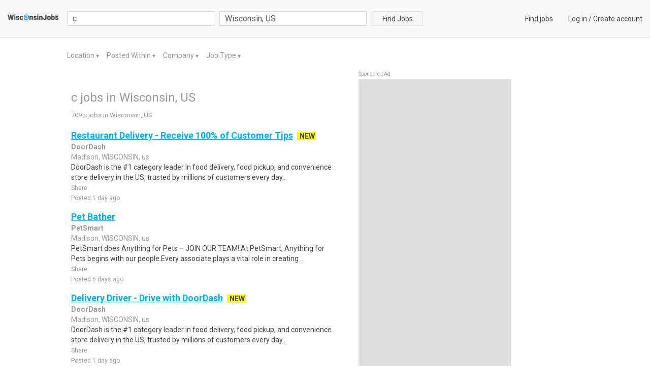

--- FILE ---
content_type: text/html; charset=utf-8
request_url: https://www.wisconsinjobs.com/c-jobs-in-wisconsin-us
body_size: 15648
content:

<!DOCTYPE html>
<html lang="en">
    
    <head>
        <title>c Jobs , Employment in Wisconsin, US  Find Local Wisconsin Jobs </title>
        <meta charset="utf-8">
        <meta http-equiv="X-UA-Compatible" content="IE=edge">
        <meta name="viewport" content="width=device-width, initial-scale=1.0">
        <meta name="author" content="LocalCareers">
        <link rel="shortcut icon" href="https://lc-prod-static.s3.amazonaws.com/static/site/img/favicon.ico">
        
<meta name="description" content="c jobs available in Wisconsin US on www.wisconsinjobs.com.">
<meta name="keywords" content="c Jobs, Employment in Wisconsin US, Wisconsin US careers, Wisconsin US employment, Wisconsin US job listings, Wisconsin US job search, Wisconsin US search engine, work in Wisconsin US">


        <!-- Bootstrap core CSS -->
        <link rel=stylesheet type=text/css href="https://fonts.googleapis.com/css?family=Roboto">
        <link rel=stylesheet type=text/css href="https://fonts.googleapis.com/css?family=Roboto:bold">
        <link rel=stylesheet type=text/css href="https://maxcdn.bootstrapcdn.com/font-awesome/4.5.0/css/font-awesome.min.css">
        <link rel="stylesheet" href="https://lc-prod-static.s3.amazonaws.com/cache/css/9a94d4fa07b8.css" type="text/css" />

        <!-- Custom tags for the head tag -->
        

        <!-- HTML5 shim and Respond.js IE8 support of HTML5 elements and media queries -->
        <!--[if lt IE 9]>
          <script src="https://oss.maxcdn.com/libs/html5shiv/3.7.0/html5shiv.js"></script>
          <script src="https://oss.maxcdn.com/libs/respond.js/1.3.0/respond.min.js"></script>
        <![endif]-->
        
            <meta name="google-site-verification" content="cQTbcfEsT_0yIXMSOr3gesfklFwJR8EiYuAlIqCobIE" />

<script async src="//pagead2.googlesyndication.com/pagead/js/adsbygoogle.js"></script>
<script>
     (adsbygoogle = window.adsbygoogle || []).push({
          google_ad_client: "ca-pub-4257376443111812",
          enable_page_level_ads: true
     });
</script>
<script>
(function ready(fn) {
    if (document.attachEvent ? document.readyState === "complete" : document.readyState !== "loading"){
        fn();
    } else {
        document.addEventListener('DOMContentLoaded', fn);
    }
})(function() {
    Array.prototype.forEach.call(document.querySelectorAll('.sponsored-ad'), function(node){ node.style = ''; });
});
</script>

        

        
            <style>
                .navbar-default{
                    background: #f8f8f8 !important;
                    background-color: #f8f8f8 !important;
                }
                .lc-new{
                    color: #414141 !important;
                    background: #ffff00 !important
                }
                .lc-related-links a, .lc-related-links a:hover, .lc-related-links a:active,
                .result-lastest a, .result-lastest a:hover, .result-lastest a:active{
                    color: #00aeef !important
                }
                #_job_result_ctn .lc-box > a{
                    color: #00aeef !important
                }
            </style>
        
    </head>
    <body class="fix-padding ">
        <nav class="navbar navbar-default navbar-fixed-top" id="header">
            <div class="container-fluid">
            

<div class="navbar-header">
    <button type="button" class="navbar-toggle collapsed" data-toggle="collapse" data-target="#nav_collapse" aria-expanded="false">
        <span class="sr-only">Toggle navigation</span>
        <span class="icon-bar"></span>
        <span class="icon-bar"></span>
        <span class="icon-bar"></span>
    </button>
    <a class="navbar-brand small-logo" href="/">
        
            <img src="https://lc-prod-static.s3.amazonaws.com/media/logos/2015/11/__wisconsinjobs.png" alt="www.wisconsinjobs.com" height="16" />
        
    </a>
</div>
<div class="collapse navbar-collapse" id="nav_collapse">
    <form action="/search" method="GET" id="f-search-header" class="search-form navbar-form navbar-left"
        role="search">
        <input type="text" name="query" class="form-control query-input" placeholder="job title, description or company"
            value='c'>
        <div class="pull-left search-loc clearfix ">
            <div id="search-loc-ac"></div>

    
<script type="text/javascript" src="https://lc-prod-static.s3.amazonaws.com/cache/js/22cb4426433d.js"></script>



        </div>
        <button class="btn btn-search btn-default ">Find Jobs</button>
    </form>
    <ul class="nav navbar-nav navbar-right navbar-right-link">
        
            
<li><a href="/">Find jobs</a></li>
<li>
    <a href="/login">Log in</a> /
    <a href="/signup" >Create account</a>
</li>



        
    </ul>
</div><!--/.nav-collapse -->




            </div>
        </nav>

        <div data-alerts="alerts" data-ids="body_alert" data-fade="3000" class="l-container"></div>

        
            
        

        
        

        
<div class="l-container">
    <div class="row">
        <div class="col-result">
            
<div class="lc-filter" id="lc_ads_search_filter">
    <ul>
        <li>
            <a href="#" class="dropdown-toggle" data-toggle="dropdown">
                Location
            </a>
            <span class="arrow">
                <span class="up">▼</span>
                <span class="down">▲</span>
            </span>
            
            <ul class="dropdown-menu lc-dropdown" aria-labelledby="location-dropdown" id="location-dropdown" data-type="location">
                
                    
                    <li>
                        <a href="#" data-value="14336">Onalaska, WI, US</a>
                    </li>
                    
                
                    
                    <li>
                        <a href="#" data-value="14337">Ontario, WI, US</a>
                    </li>
                    
                
                    
                    <li>
                        <a href="#" data-value="14338">Readstown, WI, US</a>
                    </li>
                    
                
                    
                    <li>
                        <a href="#" data-value="14339">Rockland, WI, US</a>
                    </li>
                    
                
                    
                    <li>
                        <a href="#" data-value="14340">Soldiers Grove, WI, US</a>
                    </li>
                    
                
                    
                        <li><span class="show-more">More..</span></li>
                        <div class="colspan">
                    
                    <li>
                        <a href="#" data-value="14341">Sparta, WI, US</a>
                    </li>
                    
                
                    
                    <li>
                        <a href="#" data-value="14342">Steuben, WI, US</a>
                    </li>
                    
                
                    
                    <li>
                        <a href="#" data-value="14343">Stoddard, WI, US</a>
                    </li>
                    
                
                    
                    <li>
                        <a href="#" data-value="14344">Taylor, WI, US</a>
                    </li>
                    
                
                    
                    <li>
                        <a href="#" data-value="14345">Wyeville, WI, US</a>
                    </li>
                    
                
                    
                    <li>
                        <a href="#" data-value="14346">Trempealeau, WI, US</a>
                    </li>
                    
                
                    
                    <li>
                        <a href="#" data-value="14347">Viola, WI, US</a>
                    </li>
                    
                
                    
                    <li>
                        <a href="#" data-value="14348">Viroqua, WI, US</a>
                    </li>
                    
                
                    
                    <li>
                        <a href="#" data-value="14349">Warrens, WI, US</a>
                    </li>
                    
                
                    
                    <li>
                        <a href="#" data-value="14350">Westby, WI, US</a>
                    </li>
                    
                
                    
                    <li>
                        <a href="#" data-value="14351">West Salem, WI, US</a>
                    </li>
                    
                
                    
                    <li>
                        <a href="#" data-value="14352">Wilton, WI, US</a>
                    </li>
                    
                
                    
                    <li>
                        <a href="#" data-value="14353">Eau Claire, WI, US</a>
                    </li>
                    
                
                    
                    <li>
                        <a href="#" data-value="14354">Altoona, WI, US</a>
                    </li>
                    
                
                    
                    <li>
                        <a href="#" data-value="14355">Arkansaw, WI, US</a>
                    </li>
                    
                
                    
                    <li>
                        <a href="#" data-value="14356">Augusta, WI, US</a>
                    </li>
                    
                
                    
                    <li>
                        <a href="#" data-value="14357">Bay City, WI, US</a>
                    </li>
                    
                
                    
                    <li>
                        <a href="#" data-value="14358">Bloomer, WI, US</a>
                    </li>
                    
                
                    
                    <li>
                        <a href="#" data-value="14359">Boyceville, WI, US</a>
                    </li>
                    
                
                    
                    <li>
                        <a href="#" data-value="14360">Boyd, WI, US</a>
                    </li>
                    
                
                    
                    <li>
                        <a href="#" data-value="14361">Cadott, WI, US</a>
                    </li>
                    
                
                    
                    <li>
                        <a href="#" data-value="14362">Chetek, WI, US</a>
                    </li>
                    
                
                    
                    <li>
                        <a href="#" data-value="14363">Chippewa Falls, WI, US</a>
                    </li>
                    
                
                    
                    <li>
                        <a href="#" data-value="14364">Colfax, WI, US</a>
                    </li>
                    
                
                    
                    <li>
                        <a href="#" data-value="14365">Conrath, WI, US</a>
                    </li>
                    
                
                    
                    <li>
                        <a href="#" data-value="14366">Cornell, WI, US</a>
                    </li>
                    
                
                    
                    <li>
                        <a href="#" data-value="14367">Dallas, WI, US</a>
                    </li>
                    
                
                    
                    <li>
                        <a href="#" data-value="14368">Downing, WI, US</a>
                    </li>
                    
                
                    
                    <li>
                        <a href="#" data-value="14369">Durand, WI, US</a>
                    </li>
                    
                
                    
                    <li>
                        <a href="#" data-value="14370">Eau Galle, WI, US</a>
                    </li>
                    
                
                    
                    <li>
                        <a href="#" data-value="14371">Eleva, WI, US</a>
                    </li>
                    
                
                    
                    <li>
                        <a href="#" data-value="14372">Elk Mound, WI, US</a>
                    </li>
                    
                
                    
                    <li>
                        <a href="#" data-value="14373">Elmwood, WI, US</a>
                    </li>
                    
                
                    
                    <li>
                        <a href="#" data-value="14374">Fairchild, WI, US</a>
                    </li>
                    
                
                    
                    <li>
                        <a href="#" data-value="14375">Fall Creek, WI, US</a>
                    </li>
                    
                
                    
                    <li>
                        <a href="#" data-value="14376">Hillsdale, WI, US</a>
                    </li>
                    
                
                    
                    <li>
                        <a href="#" data-value="14377">Holcombe, WI, US</a>
                    </li>
                    
                
                    
                    <li>
                        <a href="#" data-value="14378">Humbird, WI, US</a>
                    </li>
                    
                
                    
                    <li>
                        <a href="#" data-value="14379">Independence, WI, US</a>
                    </li>
                    
                
                    
                    <li>
                        <a href="#" data-value="14380">Jim Falls, WI, US</a>
                    </li>
                    
                
                    
                    <li>
                        <a href="#" data-value="14381">Knapp, WI, US</a>
                    </li>
                    
                
                    
                    <li>
                        <a href="#" data-value="14382">Maiden Rock, WI, US</a>
                    </li>
                    
                
                    
                    <li>
                        <a href="#" data-value="14383">Menomonie, WI, US</a>
                    </li>
                    
                
                    
                    <li>
                        <a href="#" data-value="14384">Merrillan, WI, US</a>
                    </li>
                    
                
                    
                    <li>
                        <a href="#" data-value="14385">Modena, WI, US</a>
                    </li>
                    
                
                    
                    <li>
                        <a href="#" data-value="14386">Nelson, WI, US</a>
                    </li>
                    
                
                    
                    <li>
                        <a href="#" data-value="14387">New Auburn, WI, US</a>
                    </li>
                    
                
                    
                    <li>
                        <a href="#" data-value="14388">Osseo, WI, US</a>
                    </li>
                    
                
                    
                    <li>
                        <a href="#" data-value="14389">Pepin, WI, US</a>
                    </li>
                    
                
                    
                    <li>
                        <a href="#" data-value="14390">Plum City, WI, US</a>
                    </li>
                    
                
                    
                    <li>
                        <a href="#" data-value="14391">Prairie Farm, WI, US</a>
                    </li>
                    
                
                    
                    <li>
                        <a href="#" data-value="14392">Ridgeland, WI, US</a>
                    </li>
                    
                
                    
                    <li>
                        <a href="#" data-value="14393">Sand Creek, WI, US</a>
                    </li>
                    
                
                    
                    <li>
                        <a href="#" data-value="14394">Sheldon, WI, US</a>
                    </li>
                    
                
                    
                    <li>
                        <a href="#" data-value="14395">Spring Valley, WI, US</a>
                    </li>
                    
                
                    
                    <li>
                        <a href="#" data-value="14396">Stanley, WI, US</a>
                    </li>
                    
                
                    
                    <li>
                        <a href="#" data-value="14397">Stockholm, WI, US</a>
                    </li>
                    
                
                    
                    <li>
                        <a href="#" data-value="62">Wisconsin, US</a>
                    </li>
                    
                
                    
                    <li>
                        <a href="#" data-value="14399">Thorp, WI, US</a>
                    </li>
                    
                
                    
                    <li>
                        <a href="#" data-value="14400">Wheeler, WI, US</a>
                    </li>
                    
                
                    
                    <li>
                        <a href="#" data-value="14401">Whitehall, WI, US</a>
                    </li>
                    
                
                    
                    <li>
                        <a href="#" data-value="14402">Spooner, WI, US</a>
                    </li>
                    
                
                    
                    <li>
                        <a href="#" data-value="14403">Almena, WI, US</a>
                    </li>
                    
                
                    
                    <li>
                        <a href="#" data-value="14404">Moquah, WI, US</a>
                    </li>
                    
                
                    
                    <li>
                        <a href="#" data-value="14405">Balsam Lake, WI, US</a>
                    </li>
                    
                
                    
                    <li>
                        <a href="#" data-value="14406">Barron, WI, US</a>
                    </li>
                    
                
                    
                    <li>
                        <a href="#" data-value="14407">Barronett, WI, US</a>
                    </li>
                    
                
                    
                    <li>
                        <a href="#" data-value="14408">Bayfield, WI, US</a>
                    </li>
                    
                
                    
                    <li>
                        <a href="#" data-value="14409">Birchwood, WI, US</a>
                    </li>
                    
                
                    
                    <li>
                        <a href="#" data-value="14410">Bruce, WI, US</a>
                    </li>
                    
                
                    
                    <li>
                        <a href="#" data-value="14411">Brule, WI, US</a>
                    </li>
                    
                
                    
                    <li>
                        <a href="#" data-value="14412">Cable, WI, US</a>
                    </li>
                    
                
                    
                    <li>
                        <a href="#" data-value="14413">Cameron, WI, US</a>
                    </li>
                    
                
                    
                    <li>
                        <a href="#" data-value="14414">Centuria, WI, US</a>
                    </li>
                    
                
                    
                    <li>
                        <a href="#" data-value="14415">Comstock, WI, US</a>
                    </li>
                    
                
                    
                    <li>
                        <a href="#" data-value="14416">Cornucopia, WI, US</a>
                    </li>
                    
                
                    
                    <li>
                        <a href="#" data-value="14417">New Post, WI, US</a>
                    </li>
                    
                
                    
                    <li>
                        <a href="#" data-value="14418">Cumberland, WI, US</a>
                    </li>
                    
                
                    
                    <li>
                        <a href="#" data-value="14419">Dairyland, WI, US</a>
                    </li>
                    
                
                    
                    <li>
                        <a href="#" data-value="14420">Drummond, WI, US</a>
                    </li>
                    
                
                    
                    <li>
                        <a href="#" data-value="14421">Exeland, WI, US</a>
                    </li>
                    
                
                    
                    <li>
                        <a href="#" data-value="14422">Foxboro, WI, US</a>
                    </li>
                    
                
                    
                    <li>
                        <a href="#" data-value="14423">Clam Falls, WI, US</a>
                    </li>
                    
                
                    
                    <li>
                        <a href="#" data-value="14424">Gordon, WI, US</a>
                    </li>
                    
                
                    
                    <li>
                        <a href="#" data-value="14425">Grand View, WI, US</a>
                    </li>
                    
                
                    
                    <li>
                        <a href="#" data-value="14426">Evergreen, WI, US</a>
                    </li>
                    
                
                    
                    <li>
                        <a href="#" data-value="14427">North Woods Beac, WI, US</a>
                    </li>
                    
                
                    
                    <li>
                        <a href="#" data-value="14428">Herbster, WI, US</a>
                    </li>
                    
                
                    
                    <li>
                        <a href="#" data-value="14429">Hertel, WI, US</a>
                    </li>
                    
                
                    
                    <li>
                        <a href="#" data-value="14430">High Bridge, WI, US</a>
                    </li>
                    
                
                    
                    <li>
                        <a href="#" data-value="14431">Iron River, WI, US</a>
                    </li>
                    
                
                    
                    <li>
                        <a href="#" data-value="14432">Ladysmith, WI, US</a>
                    </li>
                    
                
                    
                    <li>
                        <a href="#" data-value="14433">Lake Nebagamon, WI, US</a>
                    </li>
                    
                
                    
                    <li>
                        <a href="#" data-value="14434">La Pointe, WI, US</a>
                    </li>
                    
                
                    
                    <li>
                        <a href="#" data-value="14435">Luck, WI, US</a>
                    </li>
                    
                
                    
                    <li>
                        <a href="#" data-value="14436">Maple, WI, US</a>
                    </li>
                    
                
                    
                    <li>
                        <a href="#" data-value="14437">Marengo, WI, US</a>
                    </li>
                    
                
                    
                    <li>
                        <a href="#" data-value="14438">Delta, WI, US</a>
                    </li>
                    
                
                    
                    <li>
                        <a href="#" data-value="14439">Milltown, WI, US</a>
                    </li>
                    
                
                    
                    <li>
                        <a href="#" data-value="14440">Minong, WI, US</a>
                    </li>
                    
                
                    
                    <li>
                        <a href="#" data-value="14441">Ojibwa, WI, US</a>
                    </li>
                    
                
                    
                    <li>
                        <a href="#" data-value="14442">Poplar, WI, US</a>
                    </li>
                    
                
                    
                    <li>
                        <a href="#" data-value="14443">Port Wing, WI, US</a>
                    </li>
                    
                
                    
                    <li>
                        <a href="#" data-value="14444">Radisson, WI, US</a>
                    </li>
                    
                
                    
                    <li>
                        <a href="#" data-value="14445">Canton, WI, US</a>
                    </li>
                    
                
                    
                    <li>
                        <a href="#" data-value="14446">Sarona, WI, US</a>
                    </li>
                    
                
                    
                    <li>
                        <a href="#" data-value="14447">Shell Lake, WI, US</a>
                    </li>
                    
                
                    
                    <li>
                        <a href="#" data-value="14448">Siren, WI, US</a>
                    </li>
                    
                
                    
                    <li>
                        <a href="#" data-value="14449">Barnes, WI, US</a>
                    </li>
                    
                
                    
                    <li>
                        <a href="#" data-value="14450">Wentworth, WI, US</a>
                    </li>
                    
                
                    
                    <li>
                        <a href="#" data-value="14451">Earl, WI, US</a>
                    </li>
                    
                
                    
                    <li>
                        <a href="#" data-value="14452">Stone Lake, WI, US</a>
                    </li>
                    
                
                    
                    <li>
                        <a href="#" data-value="14453">Superior, WI, US</a>
                    </li>
                    
                
                    
                    <li>
                        <a href="#" data-value="14454">Trego, WI, US</a>
                    </li>
                    
                
                    
                    <li>
                        <a href="#" data-value="14455">Turtle Lake, WI, US</a>
                    </li>
                    
                
                    
                    <li>
                        <a href="#" data-value="14456">Washburn, WI, US</a>
                    </li>
                    
                
                    
                    <li>
                        <a href="#" data-value="14457">Webster, WI, US</a>
                    </li>
                    
                
                    
                    <li>
                        <a href="#" data-value="14458">Weyerhaeuser, WI, US</a>
                    </li>
                    
                
                    
                    <li>
                        <a href="#" data-value="14459">Loretta, WI, US</a>
                    </li>
                    
                
                    
                    <li>
                        <a href="#" data-value="14460">Oshkosh, WI, US</a>
                    </li>
                    
                
                    
                    <li>
                        <a href="#" data-value="14461">Almond, WI, US</a>
                    </li>
                    
                
                    
                    <li>
                        <a href="#" data-value="14462">Appleton, WI, US</a>
                    </li>
                    
                
                    
                    <li>
                        <a href="#" data-value="14463">Bancroft, WI, US</a>
                    </li>
                    
                
                    
                    <li>
                        <a href="#" data-value="14464">Bear Creek, WI, US</a>
                    </li>
                    
                
                    
                    <li>
                        <a href="#" data-value="14465">Berlin, WI, US</a>
                    </li>
                    
                
                    
                    <li>
                        <a href="#" data-value="14466">Caroline, WI, US</a>
                    </li>
                    
                
                    
                    <li>
                        <a href="#" data-value="14467">Clintonville, WI, US</a>
                    </li>
                    
                
                    
                    <li>
                        <a href="#" data-value="14468">Coloma, WI, US</a>
                    </li>
                    
                
                    
                    <li>
                        <a href="#" data-value="14469">Eldorado, WI, US</a>
                    </li>
                    
                
                    
                    <li>
                        <a href="#" data-value="14470">Taycheedah, WI, US</a>
                    </li>
                    
                
                    
                    <li>
                        <a href="#" data-value="14471">North Fond Du La, WI, US</a>
                    </li>
                    
                
                    
                    <li>
                        <a href="#" data-value="14472">Fremont, WI, US</a>
                    </li>
                    
                
                    
                    <li>
                        <a href="#" data-value="14473">Green Lake, WI, US</a>
                    </li>
                    
                
                    
                    <li>
                        <a href="#" data-value="14474">Greenville, WI, US</a>
                    </li>
                    
                
                    
                    <li>
                        <a href="#" data-value="14475">Hancock, WI, US</a>
                    </li>
                    
                
                    
                    <li>
                        <a href="#" data-value="14476">Hortonville, WI, US</a>
                    </li>
                    
                
                    
                    <li>
                        <a href="#" data-value="14477">Iola, WI, US</a>
                    </li>
                    
                
                    
                    <li>
                        <a href="#" data-value="14478">King, WI, US</a>
                    </li>
                    
                
                    
                    <li>
                        <a href="#" data-value="14479">Larsen, WI, US</a>
                    </li>
                    
                
                    
                    <li>
                        <a href="#" data-value="14480">Leopolis, WI, US</a>
                    </li>
                    
                
                    
                    <li>
                        <a href="#" data-value="14481">Manawa, WI, US</a>
                    </li>
                    
                
                    
                    <li>
                        <a href="#" data-value="14482">Marion, WI, US</a>
                    </li>
                    
                
                    
                    <li>
                        <a href="#" data-value="14483">Menasha, WI, US</a>
                    </li>
                    
                
                    
                    <li>
                        <a href="#" data-value="14484">Neenah, WI, US</a>
                    </li>
                    
                
                    
                    <li>
                        <a href="#" data-value="14485">Neshkoro, WI, US</a>
                    </li>
                    
                
                    
                    <li>
                        <a href="#" data-value="14486">New London, WI, US</a>
                    </li>
                    
                
                    
                    <li>
                        <a href="#" data-value="14487">Ogdensburg, WI, US</a>
                    </li>
                    
                
                    
                    <li>
                        <a href="#" data-value="14488">Omro, WI, US</a>
                    </li>
                    
                
                    
                    <li>
                        <a href="#" data-value="14489">Pickett, WI, US</a>
                    </li>
                    
                
                    
                    <li>
                        <a href="#" data-value="14490">Pine River, WI, US</a>
                    </li>
                    
                
                    
                    <li>
                        <a href="#" data-value="14491">Plainfield, WI, US</a>
                    </li>
                    
                
                    
                    <li>
                        <a href="#" data-value="14492">Poy Sippi, WI, US</a>
                    </li>
                    
                
                    
                    <li>
                        <a href="#" data-value="14493">Princeton, WI, US</a>
                    </li>
                    
                
                    
                    <li>
                        <a href="#" data-value="14494">Redgranite, WI, US</a>
                    </li>
                    
                
                    
                    <li>
                        <a href="#" data-value="14495">Ripon, WI, US</a>
                    </li>
                    
                
                    
                    <li>
                        <a href="#" data-value="14496">Rosendale, WI, US</a>
                    </li>
                    
                
                    
                    <li>
                        <a href="#" data-value="14497">Scandinavia, WI, US</a>
                    </li>
                    
                
                    
                    <li>
                        <a href="#" data-value="14498">Tilleda, WI, US</a>
                    </li>
                    
                
                    
                    <li>
                        <a href="#" data-value="14499">Van Dyne, WI, US</a>
                    </li>
                    
                
                    
                    <li>
                        <a href="#" data-value="14500">Waupaca, WI, US</a>
                    </li>
                    
                
                    
                    <li>
                        <a href="#" data-value="14501">Wautoma, WI, US</a>
                    </li>
                    
                
                    
                    <li>
                        <a href="#" data-value="14502">Weyauwega, WI, US</a>
                    </li>
                    
                
                    
                    <li>
                        <a href="#" data-value="14503">Wild Rose, WI, US</a>
                    </li>
                    
                
                    
                    <li>
                        <a href="#" data-value="14504">Winneconne, WI, US</a>
                    </li>
                    
                
                    
                    <li>
                        <a href="#" data-value="14398">Strum, WI, US</a>
                    </li>
                    
                
                    
                    <li>
                        <a href="#" data-value="13837">Adell, WI, US</a>
                    </li>
                    
                
                    
                    <li>
                        <a href="#" data-value="13838">Allenton, WI, US</a>
                    </li>
                    
                
                    
                    <li>
                        <a href="#" data-value="13839">Belgium, WI, US</a>
                    </li>
                    
                
                    
                    <li>
                        <a href="#" data-value="13840">Brookfield, WI, US</a>
                    </li>
                    
                
                    
                    <li>
                        <a href="#" data-value="13841">South Byron, WI, US</a>
                    </li>
                    
                
                    
                    <li>
                        <a href="#" data-value="13842">Butler, WI, US</a>
                    </li>
                    
                
                    
                    <li>
                        <a href="#" data-value="13843">Campbellsport, WI, US</a>
                    </li>
                    
                
                    
                    <li>
                        <a href="#" data-value="13844">Cascade, WI, US</a>
                    </li>
                    
                
                    
                    <li>
                        <a href="#" data-value="13845">Cedarburg, WI, US</a>
                    </li>
                    
                
                    
                    <li>
                        <a href="#" data-value="13846">Cedar Grove, WI, US</a>
                    </li>
                    
                
                    
                    <li>
                        <a href="#" data-value="13847">Chilton, WI, US</a>
                    </li>
                    
                
                    
                    <li>
                        <a href="#" data-value="13848">Cleveland, WI, US</a>
                    </li>
                    
                
                    
                    <li>
                        <a href="#" data-value="13849">Colgate, WI, US</a>
                    </li>
                    
                
                    
                    <li>
                        <a href="#" data-value="13850">Delafield, WI, US</a>
                    </li>
                    
                
                    
                    <li>
                        <a href="#" data-value="13851">Eden, WI, US</a>
                    </li>
                    
                
                    
                    <li>
                        <a href="#" data-value="13852">Elkhart Lake, WI, US</a>
                    </li>
                    
                
                    
                    <li>
                        <a href="#" data-value="13853">Waubeka, WI, US</a>
                    </li>
                    
                
                    
                    <li>
                        <a href="#" data-value="13854">Germantown, WI, US</a>
                    </li>
                    
                
                    
                    <li>
                        <a href="#" data-value="13855">Glenbeulah, WI, US</a>
                    </li>
                    
                
                    
                    <li>
                        <a href="#" data-value="13856">Grafton, WI, US</a>
                    </li>
                    
                
                    
                    <li>
                        <a href="#" data-value="13857">Hartford, WI, US</a>
                    </li>
                    
                
                    
                    <li>
                        <a href="#" data-value="13858">Hartland, WI, US</a>
                    </li>
                    
                
                    
                    <li>
                        <a href="#" data-value="13859">Horicon, WI, US</a>
                    </li>
                    
                
                    
                    <li>
                        <a href="#" data-value="13860">Hubertus, WI, US</a>
                    </li>
                    
                
                    
                    <li>
                        <a href="#" data-value="13861">Iron Ridge, WI, US</a>
                    </li>
                    
                
                    
                    <li>
                        <a href="#" data-value="13862">Ixonia, WI, US</a>
                    </li>
                    
                
                    
                    <li>
                        <a href="#" data-value="13863">Jackson, WI, US</a>
                    </li>
                    
                
                    
                    <li>
                        <a href="#" data-value="13864">Johnson Creek, WI, US</a>
                    </li>
                    
                
                    
                    <li>
                        <a href="#" data-value="13865">Juneau, WI, US</a>
                    </li>
                    
                
                    
                    <li>
                        <a href="#" data-value="13866">Kewaskum, WI, US</a>
                    </li>
                    
                
                    
                    <li>
                        <a href="#" data-value="13867">Kiel, WI, US</a>
                    </li>
                    
                
                    
                    <li>
                        <a href="#" data-value="13868">Kohler, WI, US</a>
                    </li>
                    
                
                    
                    <li>
                        <a href="#" data-value="13869">Lannon, WI, US</a>
                    </li>
                    
                
                    
                    <li>
                        <a href="#" data-value="13870">Knowles, WI, US</a>
                    </li>
                    
                
                    
                    <li>
                        <a href="#" data-value="13871">Malone, WI, US</a>
                    </li>
                    
                
                    
                    <li>
                        <a href="#" data-value="13872">Mayville, WI, US</a>
                    </li>
                    
                
                    
                    <li>
                        <a href="#" data-value="13873">Menomonee Falls, WI, US</a>
                    </li>
                    
                
                    
                    <li>
                        <a href="#" data-value="13874">Mount Calvary, WI, US</a>
                    </li>
                    
                
                    
                    <li>
                        <a href="#" data-value="13875">Nashotah, WI, US</a>
                    </li>
                    
                
                    
                    <li>
                        <a href="#" data-value="13876">Neosho, WI, US</a>
                    </li>
                    
                
                    
                    <li>
                        <a href="#" data-value="13877">New Holstein, WI, US</a>
                    </li>
                    
                
                    
                    <li>
                        <a href="#" data-value="13878">Newton, WI, US</a>
                    </li>
                    
                
                    
                    <li>
                        <a href="#" data-value="13879">Oakfield, WI, US</a>
                    </li>
                    
                
                    
                    <li>
                        <a href="#" data-value="13880">Oconomowoc, WI, US</a>
                    </li>
                    
                
                    
                    <li>
                        <a href="#" data-value="13881">Okauchee, WI, US</a>
                    </li>
                    
                
                    
                    <li>
                        <a href="#" data-value="13882">Oostburg, WI, US</a>
                    </li>
                    
                
                    
                    <li>
                        <a href="#" data-value="13883">Pewaukee, WI, US</a>
                    </li>
                    
                
                    
                    <li>
                        <a href="#" data-value="13884">Plymouth, WI, US</a>
                    </li>
                    
                
                    
                    <li>
                        <a href="#" data-value="13885">Port Washington, WI, US</a>
                    </li>
                    
                
                    
                    <li>
                        <a href="#" data-value="13886">Random Lake, WI, US</a>
                    </li>
                    
                
                    
                    <li>
                        <a href="#" data-value="13887">Richfield, WI, US</a>
                    </li>
                    
                
                    
                    <li>
                        <a href="#" data-value="13888">Rubicon, WI, US</a>
                    </li>
                    
                
                    
                    <li>
                        <a href="#" data-value="13889">Saint Cloud, WI, US</a>
                    </li>
                    
                
                    
                    <li>
                        <a href="#" data-value="13890">Saukville, WI, US</a>
                    </li>
                    
                
                    
                    <li>
                        <a href="#" data-value="13891">Sheboygan, WI, US</a>
                    </li>
                    
                
                    
                    <li>
                        <a href="#" data-value="13892">Howards Grove, WI, US</a>
                    </li>
                    
                
                    
                    <li>
                        <a href="#" data-value="13893">Sheboygan Falls, WI, US</a>
                    </li>
                    
                
                    
                    <li>
                        <a href="#" data-value="13894">Slinger, WI, US</a>
                    </li>
                    
                
                    
                    <li>
                        <a href="#" data-value="13895">Sussex, WI, US</a>
                    </li>
                    
                
                    
                    <li>
                        <a href="#" data-value="13896">Theresa, WI, US</a>
                    </li>
                    
                
                    
                    <li>
                        <a href="#" data-value="13897">Mequon, WI, US</a>
                    </li>
                    
                
                    
                    <li>
                        <a href="#" data-value="13898">Waldo, WI, US</a>
                    </li>
                    
                
                    
                    <li>
                        <a href="#" data-value="13899">Watertown, WI, US</a>
                    </li>
                    
                
                    
                    <li>
                        <a href="#" data-value="13900">West Bend, WI, US</a>
                    </li>
                    
                
                    
                    <li>
                        <a href="#" data-value="13901">Big Bend, WI, US</a>
                    </li>
                    
                
                    
                    <li>
                        <a href="#" data-value="13902">Bristol, WI, US</a>
                    </li>
                    
                
                    
                    <li>
                        <a href="#" data-value="13903">Burlington, WI, US</a>
                    </li>
                    
                
                    
                    <li>
                        <a href="#" data-value="13904">Caledonia, WI, US</a>
                    </li>
                    
                
                    
                    <li>
                        <a href="#" data-value="13905">Cudahy, WI, US</a>
                    </li>
                    
                
                    
                    <li>
                        <a href="#" data-value="13906">Darien, WI, US</a>
                    </li>
                    
                
                    
                    <li>
                        <a href="#" data-value="13907">Delavan, WI, US</a>
                    </li>
                    
                
                    
                    <li>
                        <a href="#" data-value="13908">Dousman, WI, US</a>
                    </li>
                    
                
                    
                    <li>
                        <a href="#" data-value="13909">Eagle, WI, US</a>
                    </li>
                    
                
                    
                    <li>
                        <a href="#" data-value="13910">East Troy, WI, US</a>
                    </li>
                    
                
                    
                    <li>
                        <a href="#" data-value="13911">Elkhorn, WI, US</a>
                    </li>
                    
                
                    
                    <li>
                        <a href="#" data-value="13912">Elm Grove, WI, US</a>
                    </li>
                    
                
                    
                    <li>
                        <a href="#" data-value="13913">Fontana, WI, US</a>
                    </li>
                    
                
                    
                    <li>
                        <a href="#" data-value="13914">Franksville, WI, US</a>
                    </li>
                    
                
                    
                    <li>
                        <a href="#" data-value="13915">Genoa City, WI, US</a>
                    </li>
                    
                
                    
                    <li>
                        <a href="#" data-value="13916">Greendale, WI, US</a>
                    </li>
                    
                
                    
                    <li>
                        <a href="#" data-value="13917">Hales Corners, WI, US</a>
                    </li>
                    
                
                    
                    <li>
                        <a href="#" data-value="13918">Franklin, WI, US</a>
                    </li>
                    
                
                    
                    <li>
                        <a href="#" data-value="13919">Helenville, WI, US</a>
                    </li>
                    
                
                    
                    <li>
                        <a href="#" data-value="13920">Kansasville, WI, US</a>
                    </li>
                    
                
                    
                    <li>
                        <a href="#" data-value="13921">Kenosha, WI, US</a>
                    </li>
                    
                
                    
                    <li>
                        <a href="#" data-value="13922">New Berlin, WI, US</a>
                    </li>
                    
                
                    
                    <li>
                        <a href="#" data-value="13923">Lake Geneva, WI, US</a>
                    </li>
                    
                
                    
                    <li>
                        <a href="#" data-value="13924">Mukwonago, WI, US</a>
                    </li>
                    
                
                    
                    <li>
                        <a href="#" data-value="13925">Muskego, WI, US</a>
                    </li>
                    
                
                    
                    <li>
                        <a href="#" data-value="13926">North Prairie, WI, US</a>
                    </li>
                    
                
                    
                    <li>
                        <a href="#" data-value="13927">Oak Creek, WI, US</a>
                    </li>
                    
                
                    
                    <li>
                        <a href="#" data-value="13928">Palmyra, WI, US</a>
                    </li>
                    
                
                    
                    <li>
                        <a href="#" data-value="13929">Salem, WI, US</a>
                    </li>
                    
                
                    
                    <li>
                        <a href="#" data-value="13930">South Milwaukee, WI, US</a>
                    </li>
                    
                
                    
                    <li>
                        <a href="#" data-value="13931">Sturtevant, WI, US</a>
                    </li>
                    
                
                    
                    <li>
                        <a href="#" data-value="13932">Sullivan, WI, US</a>
                    </li>
                    
                
                    
                    <li>
                        <a href="#" data-value="13933">Trevor, WI, US</a>
                    </li>
                    
                
                    
                    <li>
                        <a href="#" data-value="13934">Twin Lakes, WI, US</a>
                    </li>
                    
                
                    
                    <li>
                        <a href="#" data-value="13935">Union Grove, WI, US</a>
                    </li>
                    
                
                    
                    <li>
                        <a href="#" data-value="13936">Wales, WI, US</a>
                    </li>
                    
                
                    
                    <li>
                        <a href="#" data-value="13937">Walworth, WI, US</a>
                    </li>
                    
                
                    
                    <li>
                        <a href="#" data-value="13938">Wind Lake, WI, US</a>
                    </li>
                    
                
                    
                    <li>
                        <a href="#" data-value="13939">Waukesha, WI, US</a>
                    </li>
                    
                
                    
                    <li>
                        <a href="#" data-value="13940">Whitewater, WI, US</a>
                    </li>
                    
                
                    
                    <li>
                        <a href="#" data-value="13941">Williams Bay, WI, US</a>
                    </li>
                    
                
                    
                    <li>
                        <a href="#" data-value="13942">Milwaukee, WI, US</a>
                    </li>
                    
                
                    
                    <li>
                        <a href="#" data-value="13943">Bay View, WI, US</a>
                    </li>
                    
                
                    
                    <li>
                        <a href="#" data-value="13944">Shorewood, WI, US</a>
                    </li>
                    
                
                    
                    <li>
                        <a href="#" data-value="13945">Wauwatosa, WI, US</a>
                    </li>
                    
                
                    
                    <li>
                        <a href="#" data-value="13946">West Allis, WI, US</a>
                    </li>
                    
                
                    
                    <li>
                        <a href="#" data-value="13947">West Milwaukee, WI, US</a>
                    </li>
                    
                
                    
                    <li>
                        <a href="#" data-value="13948">Greenfield, WI, US</a>
                    </li>
                    
                
                    
                    <li>
                        <a href="#" data-value="13949">Racine, WI, US</a>
                    </li>
                    
                
                    
                    <li>
                        <a href="#" data-value="13950">Albany, WI, US</a>
                    </li>
                    
                
                    
                    <li>
                        <a href="#" data-value="13951">Arena, WI, US</a>
                    </li>
                    
                
                    
                    <li>
                        <a href="#" data-value="13952">Argyle, WI, US</a>
                    </li>
                    
                
                    
                    <li>
                        <a href="#" data-value="13953">Avalon, WI, US</a>
                    </li>
                    
                
                    
                    <li>
                        <a href="#" data-value="13954">Avoca, WI, US</a>
                    </li>
                    
                
                    
                    <li>
                        <a href="#" data-value="13955">Barneveld, WI, US</a>
                    </li>
                    
                
                    
                    <li>
                        <a href="#" data-value="13956">Belleville, WI, US</a>
                    </li>
                    
                
                    
                    <li>
                        <a href="#" data-value="13957">Belmont, WI, US</a>
                    </li>
                    
                
                    
                    <li>
                        <a href="#" data-value="13958">Shopiere, WI, US</a>
                    </li>
                    
                
                    
                    <li>
                        <a href="#" data-value="13959">Black Earth, WI, US</a>
                    </li>
                    
                
                    
                    <li>
                        <a href="#" data-value="13960">Blanchardville, WI, US</a>
                    </li>
                    
                
                    
                    <li>
                        <a href="#" data-value="13961">Blue Mounds, WI, US</a>
                    </li>
                    
                
                    
                    <li>
                        <a href="#" data-value="13962">Blue River, WI, US</a>
                    </li>
                    
                
                    
                    <li>
                        <a href="#" data-value="13963">Brodhead, WI, US</a>
                    </li>
                    
                
                    
                    <li>
                        <a href="#" data-value="13964">Brooklyn, WI, US</a>
                    </li>
                    
                
                    
                    <li>
                        <a href="#" data-value="13965">Browntown, WI, US</a>
                    </li>
                    
                
                    
                    <li>
                        <a href="#" data-value="13966">Cambridge, WI, US</a>
                    </li>
                    
                
                    
                    <li>
                        <a href="#" data-value="13967">Clinton, WI, US</a>
                    </li>
                    
                
                    
                    <li>
                        <a href="#" data-value="13968">Cobb, WI, US</a>
                    </li>
                    
                
                    
                    <li>
                        <a href="#" data-value="13969">Cottage Grove, WI, US</a>
                    </li>
                    
                
                    
                    <li>
                        <a href="#" data-value="13970">Cross Plains, WI, US</a>
                    </li>
                    
                
                    
                    <li>
                        <a href="#" data-value="13971">Dane, WI, US</a>
                    </li>
                    
                
                    
                    <li>
                        <a href="#" data-value="13972">Darlington, WI, US</a>
                    </li>
                    
                
                    
                    <li>
                        <a href="#" data-value="13973">Deerfield, WI, US</a>
                    </li>
                    
                
                    
                    <li>
                        <a href="#" data-value="13974">De Forest, WI, US</a>
                    </li>
                    
                
                    
                    <li>
                        <a href="#" data-value="13975">Dodgeville, WI, US</a>
                    </li>
                    
                
                    
                    <li>
                        <a href="#" data-value="13976">Edgerton, WI, US</a>
                    </li>
                    
                
                    
                    <li>
                        <a href="#" data-value="13977">Evansville, WI, US</a>
                    </li>
                    
                
                    
                    <li>
                        <a href="#" data-value="13978">Fort Atkinson, WI, US</a>
                    </li>
                    
                
                    
                    <li>
                        <a href="#" data-value="13979">Gratiot, WI, US</a>
                    </li>
                    
                
                    
                    <li>
                        <a href="#" data-value="13980">Highland, WI, US</a>
                    </li>
                    
                
                    
                    <li>
                        <a href="#" data-value="13981">Hollandale, WI, US</a>
                    </li>
                    
                
                    
                    <li>
                        <a href="#" data-value="13982">Janesville, WI, US</a>
                    </li>
                    
                
                    
                    <li>
                        <a href="#" data-value="13983">Jefferson, WI, US</a>
                    </li>
                    
                
                    
                    <li>
                        <a href="#" data-value="13984">Juda, WI, US</a>
                    </li>
                    
                
                    
                    <li>
                        <a href="#" data-value="13985">Lake Mills, WI, US</a>
                    </li>
                    
                
                    
                    <li>
                        <a href="#" data-value="13986">Linden, WI, US</a>
                    </li>
                    
                
                    
                    <li>
                        <a href="#" data-value="13987">Livingston, WI, US</a>
                    </li>
                    
                
                    
                    <li>
                        <a href="#" data-value="13988">Lodi, WI, US</a>
                    </li>
                    
                
                    
                    <li>
                        <a href="#" data-value="13989">Lone Rock, WI, US</a>
                    </li>
                    
                
                    
                    <li>
                        <a href="#" data-value="13990">Lowell, WI, US</a>
                    </li>
                    
                
                    
                    <li>
                        <a href="#" data-value="13991">Mc Farland, WI, US</a>
                    </li>
                    
                
                    
                    <li>
                        <a href="#" data-value="13992">Marshall, WI, US</a>
                    </li>
                    
                
                    
                    <li>
                        <a href="#" data-value="13993">Mazomanie, WI, US</a>
                    </li>
                    
                
                    
                    <li>
                        <a href="#" data-value="13994">Merrimac, WI, US</a>
                    </li>
                    
                
                    
                    <li>
                        <a href="#" data-value="13995">Middleton, WI, US</a>
                    </li>
                    
                
                    
                    <li>
                        <a href="#" data-value="13996">Milton, WI, US</a>
                    </li>
                    
                
                    
                    <li>
                        <a href="#" data-value="13997">Mineral Point, WI, US</a>
                    </li>
                    
                
                    
                    <li>
                        <a href="#" data-value="13998">Monroe, WI, US</a>
                    </li>
                    
                
                    
                    <li>
                        <a href="#" data-value="13999">Montfort, WI, US</a>
                    </li>
                    
                
                    
                    <li>
                        <a href="#" data-value="14000">Monticello, WI, US</a>
                    </li>
                    
                
                    
                    <li>
                        <a href="#" data-value="14001">Mount Horeb, WI, US</a>
                    </li>
                    
                
                    
                    <li>
                        <a href="#" data-value="14002">Muscoda, WI, US</a>
                    </li>
                    
                
                    
                    <li>
                        <a href="#" data-value="14003">New Glarus, WI, US</a>
                    </li>
                    
                
                    
                    <li>
                        <a href="#" data-value="14004">Oregon, WI, US</a>
                    </li>
                    
                
                    
                    <li>
                        <a href="#" data-value="14005">Orfordville, WI, US</a>
                    </li>
                    
                
                    
                    <li>
                        <a href="#" data-value="14006">Plain, WI, US</a>
                    </li>
                    
                
                    
                    <li>
                        <a href="#" data-value="14007">Prairie Du Sac, WI, US</a>
                    </li>
                    
                
                    
                    <li>
                        <a href="#" data-value="14008">Reeseville, WI, US</a>
                    </li>
                    
                
                    
                    <li>
                        <a href="#" data-value="14009">Rewey, WI, US</a>
                    </li>
                    
                
                    
                    <li>
                        <a href="#" data-value="14010">Gillingham, WI, US</a>
                    </li>
                    
                
                    
                    <li>
                        <a href="#" data-value="14011">Ridgeway, WI, US</a>
                    </li>
                    
                
                    
                    <li>
                        <a href="#" data-value="14012">Sauk City, WI, US</a>
                    </li>
                    
                
                    
                    <li>
                        <a href="#" data-value="14013">Sharon, WI, US</a>
                    </li>
                    
                
                    
                    <li>
                        <a href="#" data-value="14014">Shullsburg, WI, US</a>
                    </li>
                    
                
                    
                    <li>
                        <a href="#" data-value="14015">South Wayne, WI, US</a>
                    </li>
                    
                
                    
                    <li>
                        <a href="#" data-value="14016">Spring Green, WI, US</a>
                    </li>
                    
                
                    
                    <li>
                        <a href="#" data-value="14017">Stoughton, WI, US</a>
                    </li>
                    
                
                    
                    <li>
                        <a href="#" data-value="14018">Sun Prairie, WI, US</a>
                    </li>
                    
                
                    
                    <li>
                        <a href="#" data-value="14019">Verona, WI, US</a>
                    </li>
                    
                
                    
                    <li>
                        <a href="#" data-value="14020">Waterloo, WI, US</a>
                    </li>
                    
                
                    
                    <li>
                        <a href="#" data-value="14021">Waunakee, WI, US</a>
                    </li>
                    
                
                    
                    <li>
                        <a href="#" data-value="14022">Windsor, WI, US</a>
                    </li>
                    
                
                    
                    <li>
                        <a href="#" data-value="14023">Madison, WI, US</a>
                    </li>
                    
                
                    
                    <li>
                        <a href="#" data-value="14024">Fitchburg, WI, US</a>
                    </li>
                    
                
                    
                    <li>
                        <a href="#" data-value="14025">Monona, WI, US</a>
                    </li>
                    
                
                    
                    <li>
                        <a href="#" data-value="14026">Bagley, WI, US</a>
                    </li>
                    
                
                    
                    <li>
                        <a href="#" data-value="14027">Benton, WI, US</a>
                    </li>
                    
                
                    
                    <li>
                        <a href="#" data-value="14028">Bloomington, WI, US</a>
                    </li>
                    
                
                    
                    <li>
                        <a href="#" data-value="14029">Boscobel, WI, US</a>
                    </li>
                    
                
                    
                    <li>
                        <a href="#" data-value="14030">Cassville, WI, US</a>
                    </li>
                    
                
                    
                    <li>
                        <a href="#" data-value="14031">Cuba City, WI, US</a>
                    </li>
                    
                
                    
                    <li>
                        <a href="#" data-value="14032">Fennimore, WI, US</a>
                    </li>
                    
                
                    
                    <li>
                        <a href="#" data-value="14033">Glen Haven, WI, US</a>
                    </li>
                    
                
                    
                    <li>
                        <a href="#" data-value="14034">Hazel Green, WI, US</a>
                    </li>
                    
                
                    
                    <li>
                        <a href="#" data-value="14035">Lancaster, WI, US</a>
                    </li>
                    
                
                    
                    <li>
                        <a href="#" data-value="14036">Mount Hope, WI, US</a>
                    </li>
                    
                
                    
                    <li>
                        <a href="#" data-value="14037">Platteville, WI, US</a>
                    </li>
                    
                
                    
                    <li>
                        <a href="#" data-value="14038">Potosi, WI, US</a>
                    </li>
                    
                
                    
                    <li>
                        <a href="#" data-value="14039">Prairie Du Chien, WI, US</a>
                    </li>
                    
                
                    
                    <li>
                        <a href="#" data-value="14040">Stitzer, WI, US</a>
                    </li>
                    
                
                    
                    <li>
                        <a href="#" data-value="14041">Wauzeka, WI, US</a>
                    </li>
                    
                
                    
                    <li>
                        <a href="#" data-value="14042">Woodman, WI, US</a>
                    </li>
                    
                
                    
                    <li>
                        <a href="#" data-value="14043">Portage, WI, US</a>
                    </li>
                    
                
                    
                    <li>
                        <a href="#" data-value="14044">Adams, WI, US</a>
                    </li>
                    
                
                    
                    <li>
                        <a href="#" data-value="14045">Arlington, WI, US</a>
                    </li>
                    
                
                    
                    <li>
                        <a href="#" data-value="14046">Baraboo, WI, US</a>
                    </li>
                    
                
                    
                    <li>
                        <a href="#" data-value="14047">Beaver Dam, WI, US</a>
                    </li>
                    
                
                    
                    <li>
                        <a href="#" data-value="14048">Brandon, WI, US</a>
                    </li>
                    
                
                    
                    <li>
                        <a href="#" data-value="14049">Briggsville, WI, US</a>
                    </li>
                    
                
                    
                    <li>
                        <a href="#" data-value="14050">Burnett, WI, US</a>
                    </li>
                    
                
                    
                    <li>
                        <a href="#" data-value="14051">Cambria, WI, US</a>
                    </li>
                    
                
                    
                    <li>
                        <a href="#" data-value="14052">Cazenovia, WI, US</a>
                    </li>
                    
                
                    
                    <li>
                        <a href="#" data-value="14053">Columbus, WI, US</a>
                    </li>
                    
                
                    
                    <li>
                        <a href="#" data-value="14054">Dalton, WI, US</a>
                    </li>
                    
                
                    
                    <li>
                        <a href="#" data-value="14055">Elroy, WI, US</a>
                    </li>
                    
                
                    
                    <li>
                        <a href="#" data-value="14056">Endeavor, WI, US</a>
                    </li>
                    
                
                    
                    <li>
                        <a href="#" data-value="14057">Fall River, WI, US</a>
                    </li>
                    
                
                    
                    <li>
                        <a href="#" data-value="14058">Fox Lake, WI, US</a>
                    </li>
                    
                
                    
                    <li>
                        <a href="#" data-value="14059">Friendship, WI, US</a>
                    </li>
                    
                
                    
                    <li>
                        <a href="#" data-value="14060">Grand Marsh, WI, US</a>
                    </li>
                    
                
                    
                    <li>
                        <a href="#" data-value="14061">Hillpoint, WI, US</a>
                    </li>
                    
                
                    
                    <li>
                        <a href="#" data-value="14062">Kingston, WI, US</a>
                    </li>
                    
                
                    
                    <li>
                        <a href="#" data-value="14063">La Valle, WI, US</a>
                    </li>
                    
                
                    
                    <li>
                        <a href="#" data-value="14064">Loganville, WI, US</a>
                    </li>
                    
                
                    
                    <li>
                        <a href="#" data-value="14065">Lyndon Station, WI, US</a>
                    </li>
                    
                
                    
                    <li>
                        <a href="#" data-value="14066">Markesan, WI, US</a>
                    </li>
                    
                
                    
                    <li>
                        <a href="#" data-value="14067">Marquette, WI, US</a>
                    </li>
                    
                
                    
                    <li>
                        <a href="#" data-value="14068">Mauston, WI, US</a>
                    </li>
                    
                
                    
                    <li>
                        <a href="#" data-value="14069">Montello, WI, US</a>
                    </li>
                    
                
                    
                    <li>
                        <a href="#" data-value="14070">New Lisbon, WI, US</a>
                    </li>
                    
                
                    
                    <li>
                        <a href="#" data-value="14071">North Freedom, WI, US</a>
                    </li>
                    
                
                    
                    <li>
                        <a href="#" data-value="14072">Oxford, WI, US</a>
                    </li>
                    
                
                    
                    <li>
                        <a href="#" data-value="14073">Pardeeville, WI, US</a>
                    </li>
                    
                
                    
                    <li>
                        <a href="#" data-value="14074">Poynette, WI, US</a>
                    </li>
                    
                
                    
                    <li>
                        <a href="#" data-value="14075">Randolph, WI, US</a>
                    </li>
                    
                
                    
                    <li>
                        <a href="#" data-value="14076">Reedsburg, WI, US</a>
                    </li>
                    
                
                    
                    <li>
                        <a href="#" data-value="14077">Rio, WI, US</a>
                    </li>
                    
                
                    
                    <li>
                        <a href="#" data-value="14078">Rock Springs, WI, US</a>
                    </li>
                    
                
                    
                    <li>
                        <a href="#" data-value="14079">Waupun, WI, US</a>
                    </li>
                    
                
                    
                    <li>
                        <a href="#" data-value="14080">Westfield, WI, US</a>
                    </li>
                    
                
                    
                    <li>
                        <a href="#" data-value="14081">Wisconsin Dells, WI, US</a>
                    </li>
                    
                
                    
                    <li>
                        <a href="#" data-value="14082">Wonewoc, WI, US</a>
                    </li>
                    
                
                    
                    <li>
                        <a href="#" data-value="14083">Deronda, WI, US</a>
                    </li>
                    
                
                    
                    <li>
                        <a href="#" data-value="14084">Baldwin, WI, US</a>
                    </li>
                    
                
                    
                    <li>
                        <a href="#" data-value="14085">Beldenville, WI, US</a>
                    </li>
                    
                
                    
                    <li>
                        <a href="#" data-value="14086">Clayton, WI, US</a>
                    </li>
                    
                
                    
                    <li>
                        <a href="#" data-value="14087">Clear Lake, WI, US</a>
                    </li>
                    
                
                    
                    <li>
                        <a href="#" data-value="14088">Cushing, WI, US</a>
                    </li>
                    
                
                    
                    <li>
                        <a href="#" data-value="14089">Deer Park, WI, US</a>
                    </li>
                    
                
                    
                    <li>
                        <a href="#" data-value="14090">Dresser, WI, US</a>
                    </li>
                    
                
                    
                    <li>
                        <a href="#" data-value="14091">Ellsworth, WI, US</a>
                    </li>
                    
                
                    
                    <li>
                        <a href="#" data-value="14092">Emerald, WI, US</a>
                    </li>
                    
                
                    
                    <li>
                        <a href="#" data-value="14093">Glenwood City, WI, US</a>
                    </li>
                    
                
                    
                    <li>
                        <a href="#" data-value="14094">Hager City, WI, US</a>
                    </li>
                    
                
                    
                    <li>
                        <a href="#" data-value="14095">Hammond, WI, US</a>
                    </li>
                    
                
                    
                    <li>
                        <a href="#" data-value="14096">Hudson, WI, US</a>
                    </li>
                    
                
                    
                    <li>
                        <a href="#" data-value="14097">New Richmond, WI, US</a>
                    </li>
                    
                
                    
                    <li>
                        <a href="#" data-value="14098">Osceola, WI, US</a>
                    </li>
                    
                
                    
                    <li>
                        <a href="#" data-value="14099">Prescott, WI, US</a>
                    </li>
                    
                
                    
                    <li>
                        <a href="#" data-value="14100">River Falls, WI, US</a>
                    </li>
                    
                
                    
                    <li>
                        <a href="#" data-value="14101">Roberts, WI, US</a>
                    </li>
                    
                
                    
                    <li>
                        <a href="#" data-value="14102">Saint Croix Fall, WI, US</a>
                    </li>
                    
                
                    
                    <li>
                        <a href="#" data-value="14103">Somerset, WI, US</a>
                    </li>
                    
                
                    
                    <li>
                        <a href="#" data-value="14104">Star Prairie, WI, US</a>
                    </li>
                    
                
                    
                    <li>
                        <a href="#" data-value="14105">Wilson, WI, US</a>
                    </li>
                    
                
                    
                    <li>
                        <a href="#" data-value="14106">Woodville, WI, US</a>
                    </li>
                    
                
                    
                    <li>
                        <a href="#" data-value="14107">Saint Joseph, WI, US</a>
                    </li>
                    
                
                    
                    <li>
                        <a href="#" data-value="14108">Abrams, WI, US</a>
                    </li>
                    
                
                    
                    <li>
                        <a href="#" data-value="14109">Amberg, WI, US</a>
                    </li>
                    
                
                    
                    <li>
                        <a href="#" data-value="14110">Armstrong Creek, WI, US</a>
                    </li>
                    
                
                    
                    <li>
                        <a href="#" data-value="14111">Athelstane, WI, US</a>
                    </li>
                    
                
                    
                    <li>
                        <a href="#" data-value="14112">Center Valley, WI, US</a>
                    </li>
                    
                
                    
                    <li>
                        <a href="#" data-value="14113">Navarino, WI, US</a>
                    </li>
                    
                
                    
                    <li>
                        <a href="#" data-value="14114">Brillion, WI, US</a>
                    </li>
                    
                
                    
                    <li>
                        <a href="#" data-value="14115">Cecil, WI, US</a>
                    </li>
                    
                
                    
                    <li>
                        <a href="#" data-value="14116">Coleman, WI, US</a>
                    </li>
                    
                
                    
                    <li>
                        <a href="#" data-value="14117">Combined Locks, WI, US</a>
                    </li>
                    
                
                    
                    <li>
                        <a href="#" data-value="14118">Beaver, WI, US</a>
                    </li>
                    
                
                    
                    <li>
                        <a href="#" data-value="14119">De Pere, WI, US</a>
                    </li>
                    
                
                    
                    <li>
                        <a href="#" data-value="14120">Dunbar, WI, US</a>
                    </li>
                    
                
                    
                    <li>
                        <a href="#" data-value="14121">Fence, WI, US</a>
                    </li>
                    
                
                    
                    <li>
                        <a href="#" data-value="14122">Florence, WI, US</a>
                    </li>
                    
                
                    
                    <li>
                        <a href="#" data-value="14123">Forest Junction, WI, US</a>
                    </li>
                    
                
                    
                    <li>
                        <a href="#" data-value="14124">Gillett, WI, US</a>
                    </li>
                    
                
                    
                    <li>
                        <a href="#" data-value="14125">Goodman, WI, US</a>
                    </li>
                    
                
                    
                    <li>
                        <a href="#" data-value="14126">Greenleaf, WI, US</a>
                    </li>
                    
                
                    
                    <li>
                        <a href="#" data-value="14127">Gresham, WI, US</a>
                    </li>
                    
                
                    
                    <li>
                        <a href="#" data-value="14128">Hilbert, WI, US</a>
                    </li>
                    
                
                    
                    <li>
                        <a href="#" data-value="14129">Kaukauna, WI, US</a>
                    </li>
                    
                
                    
                    <li>
                        <a href="#" data-value="14130">Keshena, WI, US</a>
                    </li>
                    
                
                    
                    <li>
                        <a href="#" data-value="14131">Kimberly, WI, US</a>
                    </li>
                    
                
                    
                    <li>
                        <a href="#" data-value="14132">Krakow, WI, US</a>
                    </li>
                    
                
                    
                    <li>
                        <a href="#" data-value="14133">Lakewood, WI, US</a>
                    </li>
                    
                
                    
                    <li>
                        <a href="#" data-value="14134">Stiles, WI, US</a>
                    </li>
                    
                
                    
                    <li>
                        <a href="#" data-value="14135">Little Chute, WI, US</a>
                    </li>
                    
                
                    
                    <li>
                        <a href="#" data-value="14136">Little Suamico, WI, US</a>
                    </li>
                    
                
                    
                    <li>
                        <a href="#" data-value="14137">Marinette, WI, US</a>
                    </li>
                    
                
                    
                    <li>
                        <a href="#" data-value="14138">Mountain, WI, US</a>
                    </li>
                    
                
                    
                    <li>
                        <a href="#" data-value="14139">Neopit, WI, US</a>
                    </li>
                    
                
                    
                    <li>
                        <a href="#" data-value="14140">Niagara, WI, US</a>
                    </li>
                    
                
                    
                    <li>
                        <a href="#" data-value="14141">Oconto, WI, US</a>
                    </li>
                    
                
                    
                    <li>
                        <a href="#" data-value="14142">Oconto Falls, WI, US</a>
                    </li>
                    
                
                    
                    <li>
                        <a href="#" data-value="14143">Oneida, WI, US</a>
                    </li>
                    
                
                    
                    <li>
                        <a href="#" data-value="14144">Pembine, WI, US</a>
                    </li>
                    
                
                    
                    <li>
                        <a href="#" data-value="14145">Peshtigo, WI, US</a>
                    </li>
                    
                
                    
                    <li>
                        <a href="#" data-value="14146">Porterfield, WI, US</a>
                    </li>
                    
                
                    
                    <li>
                        <a href="#" data-value="14147">Pound, WI, US</a>
                    </li>
                    
                
                    
                    <li>
                        <a href="#" data-value="14148">Pulaski, WI, US</a>
                    </li>
                    
                
                    
                    <li>
                        <a href="#" data-value="14149">Seymour, WI, US</a>
                    </li>
                    
                
                    
                    <li>
                        <a href="#" data-value="14150">Shawano, WI, US</a>
                    </li>
                    
                
                    
                    <li>
                        <a href="#" data-value="14151">Shiocton, WI, US</a>
                    </li>
                    
                
                    
                    <li>
                        <a href="#" data-value="14152">Sobieski, WI, US</a>
                    </li>
                    
                
                    
                    <li>
                        <a href="#" data-value="14153">Suring, WI, US</a>
                    </li>
                    
                
                    
                    <li>
                        <a href="#" data-value="14154">Townsend, WI, US</a>
                    </li>
                    
                
                    
                    <li>
                        <a href="#" data-value="14155">Underhill, WI, US</a>
                    </li>
                    
                
                    
                    <li>
                        <a href="#" data-value="14156">Wausaukee, WI, US</a>
                    </li>
                    
                
                    
                    <li>
                        <a href="#" data-value="14157">Wrightstown, WI, US</a>
                    </li>
                    
                
                    
                    <li>
                        <a href="#" data-value="14158">Algoma, WI, US</a>
                    </li>
                    
                
                    
                    <li>
                        <a href="#" data-value="14159">Baileys Harbor, WI, US</a>
                    </li>
                    
                
                    
                    <li>
                        <a href="#" data-value="14160">Brussels, WI, US</a>
                    </li>
                    
                
                    
                    <li>
                        <a href="#" data-value="14161">Casco, WI, US</a>
                    </li>
                    
                
                    
                    <li>
                        <a href="#" data-value="14162">Cato, WI, US</a>
                    </li>
                    
                
                    
                    <li>
                        <a href="#" data-value="14163">Denmark, WI, US</a>
                    </li>
                    
                
                    
                    <li>
                        <a href="#" data-value="14164">Egg Harbor, WI, US</a>
                    </li>
                    
                
                    
                    <li>
                        <a href="#" data-value="14165">Ellison Bay, WI, US</a>
                    </li>
                    
                
                    
                    <li>
                        <a href="#" data-value="14166">Fish Creek, WI, US</a>
                    </li>
                    
                
                    
                    <li>
                        <a href="#" data-value="14167">Forestville, WI, US</a>
                    </li>
                    
                
                    
                    <li>
                        <a href="#" data-value="14168">Francis Creek, WI, US</a>
                    </li>
                    
                
                    
                    <li>
                        <a href="#" data-value="14169">Kellnersville, WI, US</a>
                    </li>
                    
                
                    
                    <li>
                        <a href="#" data-value="14170">Kewaunee, WI, US</a>
                    </li>
                    
                
                    
                    <li>
                        <a href="#" data-value="14171">Luxemburg, WI, US</a>
                    </li>
                    
                
                    
                    <li>
                        <a href="#" data-value="14172">Manitowoc, WI, US</a>
                    </li>
                    
                
                    
                    <li>
                        <a href="#" data-value="14173">Maribel, WI, US</a>
                    </li>
                    
                
                    
                    <li>
                        <a href="#" data-value="14174">Mishicot, WI, US</a>
                    </li>
                    
                
                    
                    <li>
                        <a href="#" data-value="14175">New Franken, WI, US</a>
                    </li>
                    
                
                    
                    <li>
                        <a href="#" data-value="14176">Reedsville, WI, US</a>
                    </li>
                    
                
                    
                    <li>
                        <a href="#" data-value="14177">Saint Nazianz, WI, US</a>
                    </li>
                    
                
                    
                    <li>
                        <a href="#" data-value="14178">Sister Bay, WI, US</a>
                    </li>
                    
                
                    
                    <li>
                        <a href="#" data-value="14179">Sturgeon Bay, WI, US</a>
                    </li>
                    
                
                    
                    <li>
                        <a href="#" data-value="14180">Two Rivers, WI, US</a>
                    </li>
                    
                
                    
                    <li>
                        <a href="#" data-value="14181">Valders, WI, US</a>
                    </li>
                    
                
                    
                    <li>
                        <a href="#" data-value="14182">Washington Islan, WI, US</a>
                    </li>
                    
                
                    
                    <li>
                        <a href="#" data-value="14183">Whitelaw, WI, US</a>
                    </li>
                    
                
                    
                    <li>
                        <a href="#" data-value="14184">Allouez, WI, US</a>
                    </li>
                    
                
                    
                    <li>
                        <a href="#" data-value="14185">Green Bay, WI, US</a>
                    </li>
                    
                
                    
                    <li>
                        <a href="#" data-value="14186">Howard, WI, US</a>
                    </li>
                    
                
                    
                    <li>
                        <a href="#" data-value="14187">Ashwaubenon, WI, US</a>
                    </li>
                    
                
                    
                    <li>
                        <a href="#" data-value="14188">Wausau, WI, US</a>
                    </li>
                    
                
                    
                    <li>
                        <a href="#" data-value="14189">Abbotsford, WI, US</a>
                    </li>
                    
                
                    
                    <li>
                        <a href="#" data-value="14190">Amherst, WI, US</a>
                    </li>
                    
                
                    
                    <li>
                        <a href="#" data-value="14191">Amherst Junction, WI, US</a>
                    </li>
                    
                
                    
                    <li>
                        <a href="#" data-value="14192">Aniwa, WI, US</a>
                    </li>
                    
                
                    
                    <li>
                        <a href="#" data-value="14193">Antigo, WI, US</a>
                    </li>
                    
                
                    
                    <li>
                        <a href="#" data-value="14194">Arpin, WI, US</a>
                    </li>
                    
                
                    
                    <li>
                        <a href="#" data-value="14195">Hamburg, WI, US</a>
                    </li>
                    
                
                    
                    <li>
                        <a href="#" data-value="14196">Auburndale, WI, US</a>
                    </li>
                    
                
                    
                    <li>
                        <a href="#" data-value="14197">Babcock, WI, US</a>
                    </li>
                    
                
                    
                    <li>
                        <a href="#" data-value="14198">Birnamwood, WI, US</a>
                    </li>
                    
                
                    
                    <li>
                        <a href="#" data-value="14199">Bowler, WI, US</a>
                    </li>
                    
                
                    
                    <li>
                        <a href="#" data-value="14200">Bryant, WI, US</a>
                    </li>
                    
                
                    
                    <li>
                        <a href="#" data-value="14201">Chelsea, WI, US</a>
                    </li>
                    
                
                    
                    <li>
                        <a href="#" data-value="14202">Chili, WI, US</a>
                    </li>
                    
                
                    
                    <li>
                        <a href="#" data-value="14203">Colby, WI, US</a>
                    </li>
                    
                
                    
                    <li>
                        <a href="#" data-value="14204">Curtiss, WI, US</a>
                    </li>
                    
                
                    
                    <li>
                        <a href="#" data-value="14205">Custer, WI, US</a>
                    </li>
                    
                
                    
                    <li>
                        <a href="#" data-value="14206">Deerbrook, WI, US</a>
                    </li>
                    
                
                    
                    <li>
                        <a href="#" data-value="14207">Dorchester, WI, US</a>
                    </li>
                    
                
                    
                    <li>
                        <a href="#" data-value="14208">Fenwood, WI, US</a>
                    </li>
                    
                
                    
                    <li>
                        <a href="#" data-value="14209">Eland, WI, US</a>
                    </li>
                    
                
                    
                    <li>
                        <a href="#" data-value="14210">Elcho, WI, US</a>
                    </li>
                    
                
                    
                    <li>
                        <a href="#" data-value="14211">Elton, WI, US</a>
                    </li>
                    
                
                    
                    <li>
                        <a href="#" data-value="14212">Gilman, WI, US</a>
                    </li>
                    
                
                    
                    <li>
                        <a href="#" data-value="14213">Gleason, WI, US</a>
                    </li>
                    
                
                    
                    <li>
                        <a href="#" data-value="14214">Granton, WI, US</a>
                    </li>
                    
                
                    
                    <li>
                        <a href="#" data-value="14215">Greenwood, WI, US</a>
                    </li>
                    
                
                    
                    <li>
                        <a href="#" data-value="14216">Hatley, WI, US</a>
                    </li>
                    
                
                    
                    <li>
                        <a href="#" data-value="14217">Hewitt, WI, US</a>
                    </li>
                    
                
                    
                    <li>
                        <a href="#" data-value="14218">Irma, WI, US</a>
                    </li>
                    
                
                    
                    <li>
                        <a href="#" data-value="14219">Junction City, WI, US</a>
                    </li>
                    
                
                    
                    <li>
                        <a href="#" data-value="14220">Lily, WI, US</a>
                    </li>
                    
                
                    
                    <li>
                        <a href="#" data-value="14221">Loyal, WI, US</a>
                    </li>
                    
                
                    
                    <li>
                        <a href="#" data-value="14222">Lublin, WI, US</a>
                    </li>
                    
                
                    
                    <li>
                        <a href="#" data-value="14223">Marathon, WI, US</a>
                    </li>
                    
                
                    
                    <li>
                        <a href="#" data-value="14224">Marshfield, WI, US</a>
                    </li>
                    
                
                    
                    <li>
                        <a href="#" data-value="14225">Medford, WI, US</a>
                    </li>
                    
                
                    
                    <li>
                        <a href="#" data-value="14226">Merrill, WI, US</a>
                    </li>
                    
                
                    
                    <li>
                        <a href="#" data-value="14227">Milladore, WI, US</a>
                    </li>
                    
                
                    
                    <li>
                        <a href="#" data-value="14228">Mosinee, WI, US</a>
                    </li>
                    
                
                    
                    <li>
                        <a href="#" data-value="14229">Neillsville, WI, US</a>
                    </li>
                    
                
                    
                    <li>
                        <a href="#" data-value="14230">Nekoosa, WI, US</a>
                    </li>
                    
                
                    
                    <li>
                        <a href="#" data-value="14231">Ogema, WI, US</a>
                    </li>
                    
                
                    
                    <li>
                        <a href="#" data-value="14232">Owen, WI, US</a>
                    </li>
                    
                
                    
                    <li>
                        <a href="#" data-value="14233">Pearson, WI, US</a>
                    </li>
                    
                
                    
                    <li>
                        <a href="#" data-value="14234">Pelican Lake, WI, US</a>
                    </li>
                    
                
                    
                    <li>
                        <a href="#" data-value="14235">Pickerel, WI, US</a>
                    </li>
                    
                
                    
                    <li>
                        <a href="#" data-value="14236">Pittsville, WI, US</a>
                    </li>
                    
                
                    
                    <li>
                        <a href="#" data-value="14237">Plover, WI, US</a>
                    </li>
                    
                
                    
                    <li>
                        <a href="#" data-value="14238">Port Edwards, WI, US</a>
                    </li>
                    
                
                    
                    <li>
                        <a href="#" data-value="14239">Rib Lake, WI, US</a>
                    </li>
                    
                
                    
                    <li>
                        <a href="#" data-value="14240">Ringle, WI, US</a>
                    </li>
                    
                
                    
                    <li>
                        <a href="#" data-value="14241">Rosholt, WI, US</a>
                    </li>
                    
                
                    
                    <li>
                        <a href="#" data-value="14242">Rothschild, WI, US</a>
                    </li>
                    
                
                    
                    <li>
                        <a href="#" data-value="14243">Rudolph, WI, US</a>
                    </li>
                    
                
                    
                    <li>
                        <a href="#" data-value="14244">Schofield, WI, US</a>
                    </li>
                    
                
                    
                    <li>
                        <a href="#" data-value="14245">Spencer, WI, US</a>
                    </li>
                    
                
                    
                    <li>
                        <a href="#" data-value="14246">Stetsonville, WI, US</a>
                    </li>
                    
                
                    
                    <li>
                        <a href="#" data-value="14247">Stevens Point, WI, US</a>
                    </li>
                    
                
                    
                    <li>
                        <a href="#" data-value="14248">Stratford, WI, US</a>
                    </li>
                    
                
                    
                    <li>
                        <a href="#" data-value="14249">Summit Lake, WI, US</a>
                    </li>
                    
                
                    
                    <li>
                        <a href="#" data-value="14250">Tigerton, WI, US</a>
                    </li>
                    
                
                    
                    <li>
                        <a href="#" data-value="14251">Tomahawk, WI, US</a>
                    </li>
                    
                
                    
                    <li>
                        <a href="#" data-value="14252">Unity, WI, US</a>
                    </li>
                    
                
                    
                    <li>
                        <a href="#" data-value="14253">Vesper, WI, US</a>
                    </li>
                    
                
                    
                    <li>
                        <a href="#" data-value="14254">Westboro, WI, US</a>
                    </li>
                    
                
                    
                    <li>
                        <a href="#" data-value="14255">White Lake, WI, US</a>
                    </li>
                    
                
                    
                    <li>
                        <a href="#" data-value="14256">Willard, WI, US</a>
                    </li>
                    
                
                    
                    <li>
                        <a href="#" data-value="14257">Wisconsin Rapids, WI, US</a>
                    </li>
                    
                
                    
                    <li>
                        <a href="#" data-value="14258">Withee, WI, US</a>
                    </li>
                    
                
                    
                    <li>
                        <a href="#" data-value="14259">Wittenberg, WI, US</a>
                    </li>
                    
                
                    
                    <li>
                        <a href="#" data-value="14260">Monico, WI, US</a>
                    </li>
                    
                
                    
                    <li>
                        <a href="#" data-value="14261">Cavour, WI, US</a>
                    </li>
                    
                
                    
                    <li>
                        <a href="#" data-value="14262">Boulder Junction, WI, US</a>
                    </li>
                    
                
                    
                    <li>
                        <a href="#" data-value="14263">Brantwood, WI, US</a>
                    </li>
                    
                
                    
                    <li>
                        <a href="#" data-value="14264">Butternut, WI, US</a>
                    </li>
                    
                
                    
                    <li>
                        <a href="#" data-value="14265">Catawba, WI, US</a>
                    </li>
                    
                
                    
                    <li>
                        <a href="#" data-value="14266">Clam Lake, WI, US</a>
                    </li>
                    
                
                    
                    <li>
                        <a href="#" data-value="14267">Conover, WI, US</a>
                    </li>
                    
                
                    
                    <li>
                        <a href="#" data-value="14268">Crandon, WI, US</a>
                    </li>
                    
                
                    
                    <li>
                        <a href="#" data-value="14269">Eagle River, WI, US</a>
                    </li>
                    
                
                    
                    <li>
                        <a href="#" data-value="14270">Fifield, WI, US</a>
                    </li>
                    
                
                    
                    <li>
                        <a href="#" data-value="14271">Ingram, WI, US</a>
                    </li>
                    
                
                    
                    <li>
                        <a href="#" data-value="14272">Glidden, WI, US</a>
                    </li>
                    
                
                    
                    <li>
                        <a href="#" data-value="14273">Harshaw, WI, US</a>
                    </li>
                    
                
                    
                    <li>
                        <a href="#" data-value="14274">Hawkins, WI, US</a>
                    </li>
                    
                
                    
                    <li>
                        <a href="#" data-value="14275">Hazelhurst, WI, US</a>
                    </li>
                    
                
                    
                    <li>
                        <a href="#" data-value="14276">Hurley, WI, US</a>
                    </li>
                    
                
                    
                    <li>
                        <a href="#" data-value="14277">Iron Belt, WI, US</a>
                    </li>
                    
                
                    
                    <li>
                        <a href="#" data-value="14278">Kennan, WI, US</a>
                    </li>
                    
                
                    
                    <li>
                        <a href="#" data-value="14279">Lac Du Flambeau, WI, US</a>
                    </li>
                    
                
                    
                    <li>
                        <a href="#" data-value="14280">Lake Tomahawk, WI, US</a>
                    </li>
                    
                
                    
                    <li>
                        <a href="#" data-value="14281">Land O Lakes, WI, US</a>
                    </li>
                    
                
                    
                    <li>
                        <a href="#" data-value="14282">Laona, WI, US</a>
                    </li>
                    
                
                    
                    <li>
                        <a href="#" data-value="14283">Alvin, WI, US</a>
                    </li>
                    
                
                    
                    <li>
                        <a href="#" data-value="14284">Manitowish Water, WI, US</a>
                    </li>
                    
                
                    
                    <li>
                        <a href="#" data-value="14285">Mellen, WI, US</a>
                    </li>
                    
                
                    
                    <li>
                        <a href="#" data-value="14286">Mercer, WI, US</a>
                    </li>
                    
                
                    
                    <li>
                        <a href="#" data-value="14287">Minocqua, WI, US</a>
                    </li>
                    
                
                    
                    <li>
                        <a href="#" data-value="14288">Pence, WI, US</a>
                    </li>
                    
                
                    
                    <li>
                        <a href="#" data-value="14289">Park Falls, WI, US</a>
                    </li>
                    
                
                    
                    <li>
                        <a href="#" data-value="14290">Phelps, WI, US</a>
                    </li>
                    
                
                    
                    <li>
                        <a href="#" data-value="14291">Phillips, WI, US</a>
                    </li>
                    
                
                    
                    <li>
                        <a href="#" data-value="14292">Prentice, WI, US</a>
                    </li>
                    
                
                    
                    <li>
                        <a href="#" data-value="14293">Winchester, WI, US</a>
                    </li>
                    
                
                    
                    <li>
                        <a href="#" data-value="14294">Saint Germain, WI, US</a>
                    </li>
                    
                
                    
                    <li>
                        <a href="#" data-value="14295">Saxon, WI, US</a>
                    </li>
                    
                
                    
                    <li>
                        <a href="#" data-value="14296">Sayner, WI, US</a>
                    </li>
                    
                
                    
                    <li>
                        <a href="#" data-value="14297">Three Lakes, WI, US</a>
                    </li>
                    
                
                    
                    <li>
                        <a href="#" data-value="14298">Tony, WI, US</a>
                    </li>
                    
                
                    
                    <li>
                        <a href="#" data-value="14299">Tripoli, WI, US</a>
                    </li>
                    
                
                    
                    <li>
                        <a href="#" data-value="14300">Upson, WI, US</a>
                    </li>
                    
                
                    
                    <li>
                        <a href="#" data-value="14301">Wabeno, WI, US</a>
                    </li>
                    
                
                    
                    <li>
                        <a href="#" data-value="14302">Woodruff, WI, US</a>
                    </li>
                    
                
                    
                    <li>
                        <a href="#" data-value="14303">La Crosse, WI, US</a>
                    </li>
                    
                
                    
                    <li>
                        <a href="#" data-value="14304">Alma, WI, US</a>
                    </li>
                    
                
                    
                    <li>
                        <a href="#" data-value="14305">Alma Center, WI, US</a>
                    </li>
                    
                
                    
                    <li>
                        <a href="#" data-value="14306">Arcadia, WI, US</a>
                    </li>
                    
                
                    
                    <li>
                        <a href="#" data-value="14307">Arkdale, WI, US</a>
                    </li>
                    
                
                    
                    <li>
                        <a href="#" data-value="14308">Bangor, WI, US</a>
                    </li>
                    
                
                    
                    <li>
                        <a href="#" data-value="14309">Black River Fall, WI, US</a>
                    </li>
                    
                
                    
                    <li>
                        <a href="#" data-value="14310">Blair, WI, US</a>
                    </li>
                    
                
                    
                    <li>
                        <a href="#" data-value="14311">Bloom City, WI, US</a>
                    </li>
                    
                
                    
                    <li>
                        <a href="#" data-value="14312">Cutler, WI, US</a>
                    </li>
                    
                
                    
                    <li>
                        <a href="#" data-value="14313">Cashton, WI, US</a>
                    </li>
                    
                
                    
                    <li>
                        <a href="#" data-value="14314">Chaseburg, WI, US</a>
                    </li>
                    
                
                    
                    <li>
                        <a href="#" data-value="14315">Waumandee, WI, US</a>
                    </li>
                    
                
                    
                    <li>
                        <a href="#" data-value="14316">Coon Valley, WI, US</a>
                    </li>
                    
                
                    
                    <li>
                        <a href="#" data-value="14317">Victory, WI, US</a>
                    </li>
                    
                
                    
                    <li>
                        <a href="#" data-value="14318">Dodge, WI, US</a>
                    </li>
                    
                
                    
                    <li>
                        <a href="#" data-value="14319">Eastman, WI, US</a>
                    </li>
                    
                
                    
                    <li>
                        <a href="#" data-value="14320">Ettrick, WI, US</a>
                    </li>
                    
                
                    
                    <li>
                        <a href="#" data-value="14321">Ferryville, WI, US</a>
                    </li>
                    
                
                    
                    <li>
                        <a href="#" data-value="14322">Fountain City, WI, US</a>
                    </li>
                    
                
                    
                    <li>
                        <a href="#" data-value="14323">Galesville, WI, US</a>
                    </li>
                    
                
                    
                    <li>
                        <a href="#" data-value="14324">Gays Mills, WI, US</a>
                    </li>
                    
                
                    
                    <li>
                        <a href="#" data-value="14325">Genoa, WI, US</a>
                    </li>
                    
                
                    
                    <li>
                        <a href="#" data-value="14326">Yuba, WI, US</a>
                    </li>
                    
                
                    
                    <li>
                        <a href="#" data-value="14327">Northfield, WI, US</a>
                    </li>
                    
                
                    
                    <li>
                        <a href="#" data-value="14328">Holmen, WI, US</a>
                    </li>
                    
                
                    
                    <li>
                        <a href="#" data-value="14329">Kendall, WI, US</a>
                    </li>
                    
                
                    
                    <li>
                        <a href="#" data-value="14330">West Lima, WI, US</a>
                    </li>
                    
                
                    
                    <li>
                        <a href="#" data-value="14331">Mather, WI, US</a>
                    </li>
                    
                
                    
                    <li>
                        <a href="#" data-value="14332">Melrose, WI, US</a>
                    </li>
                    
                
                    
                    <li>
                        <a href="#" data-value="14333">Mindoro, WI, US</a>
                    </li>
                    
                
                    
                    <li>
                        <a href="#" data-value="14334">Necedah, WI, US</a>
                    </li>
                    
                
                    
                    <li>
                        <a href="#" data-value="14335">Norwalk, WI, US</a>
                    </li>
                    
                        </div>
                    
                
            </ul>
            
        </li>
        <li>
            <a href="#" id="within-dropdown" data-toggle="dropdown">
                Posted Within
            </a>
            <span class="arrow">
                <span class="up">▼</span>
                <span class="down">▲</span>
            </span>
            <ul class="dropdown-menu lc-dropdown" aria-labelledby="within-dropdown" data-type="within">
                <li>
                <a href="#" data-value="today">Today</a></li>
                <li>
                <a href="#" data-value="three_days">1-3 Days</a></li>
                <li>
                <a href="#" data-value="week">This Week</a></li>
                <li>
                <a href="#" data-value="month">This Month</a></li>
                <li>
                <a href="#" data-value="clear">All</a></li>
            </ul>
        </li>
        <li>
            <a href="#" id="company-dropdown" data-toggle="dropdown">
                Company
            </a>
            <span class="arrow">
                <span class="up">▼</span>
                <span class="down">▲</span>
            </span>
            <ul class="dropdown-menu lc-dropdown" aria-labelledby="company-dropdown" data-type="company">
	            
                <li><a href="#" data-value="clear">All companies</a></li>
            </ul>
        </li>
        <li>
            <a href="#" id="jobtype-dropdown" data-toggle="dropdown">
                Job Type 
            </a>
            <span class="arrow">
                <span class="up">▼</span>
                <span class="down">▲</span>
            </span>
            <ul class="dropdown-menu lc-dropdown" aria-labelledby="jobtype-dropdown" data-type="jobtype">
                <li>
                <a href="#" data-value="1">Full Time</a></li>
                <li>
                <a href="#" data-value="2">Part Time</a></li>
                <li>
                <a href="#" data-value="3">Seasonal</a></li>
                <li>
                <a href="#" data-value="4">Internship</a></li>
                <li><a href="#" data-value="clear">All</a></li>
            </ul>
        </li>
    </ul>
</div>
        </div>
    </div>
    <div class="row">
        <div class="col-result">
            
            

<div class="lc-text">
    <h1>
        <font size="+2">c jobs in Wisconsin, US</font>
    </h1>
    <ul>
        <li class="result-sub">709 c jobs in Wisconsin, US</li>
        <li class="result-lastest" style="display: none">
            
        </li>
    </ul>
</div>

<div class="lc-bottom" id="_job_result_ctn">
    
        
<div class="lc-box">
    <a  href="https://www.talent.com/redirect?acquisition_sub_id=10101&bpid=6e32eb5012cec0a738eb54a0598b39c7&channel_1=default&channel_2=default&channel_3=default&context=api&eligible=yes&falcon=1&id=0fa6ed52ab59&initiator=c&is_gl=0&l=Wisconsin&pc=3&pid=e47e4447aa64&publisher=6f107a8e&puid=3deg3aeagadfgddafadb3aec3debbddegadf7ade3deb3de73ee33dee3dea3ee23ded3ee33beb3bed3cec3ee33def3de93dea3de73def3deaadd8add93def3degged38d&rdr=&sdb=2&search_id=5ab225904979a0aaac4ab1950ccd94ec&source=jobing.com%2C+llc.&testid=sonicCPCFloorTolerance20&utm_campaign=arbitrage&utm_medium=api&utm_product=6f107a8e"onmousedown="this.href=this.href+'&jsa=386d7';" target="_blank" class="name">Restaurant Delivery - Receive 100% of Customer Tips</a>
    
    
    <span class="lc-new">NEW</span>
    
    
    
    <div class="subject">
        <strong><a href="/search?company=DoorDash">DoorDash</a></strong>
    </div>
    <div class="location">Madison, WISCONSIN, us</div>
    <div class="description">
        <span class="desc-content">DoorDash is the #1 category leader in food delivery, food pickup, and convenience store delivery in the US, trusted by millions of customers every day..</span>
        <span class="share">
            <a class="cursor-pt" data-url="https://www.talent.com/redirect?acquisition_sub_id=10101&amp;bpid=6e32eb5012cec0a738eb54a0598b39c7&amp;channel_1=default&amp;channel_2=default&amp;channel_3=default&amp;context=api&amp;eligible=yes&amp;falcon=1&amp;id=0fa6ed52ab59&amp;initiator=c&amp;is_gl=0&amp;l=Wisconsin&amp;pc=3&amp;pid=e47e4447aa64&amp;publisher=6f107a8e&amp;puid=3deg3aeagadfgddafadb3aec3debbddegadf7ade3deb3de73ee33dee3dea3ee23ded3ee33beb3bed3cec3ee33def3de93dea3de73def3deaadd8add93def3degged38d&amp;rdr=&amp;sdb=2&amp;search_id=5ab225904979a0aaac4ab1950ccd94ec&amp;source=jobing.com%2C+llc.&amp;testid=sonicCPCFloorTolerance20&amp;utm_campaign=arbitrage&amp;utm_medium=api&amp;utm_product=6f107a8e" data-toggle="popover">Share</a>
        </span>
    </div>
    
    <span class="posted-date">
        Posted 1 day ago
    </span>
</div>

        
    
        
<div class="lc-box">
    <a  href="https://www.talent.com/redirect?acquisition_sub_id=10101&bpid=ef5c619fefd8ef74134bb5a14b752a6e&channel_1=default&channel_2=default&channel_3=default&context=api&eligible=yes&falcon=1&id=a4ff0bb624fe&initiator=c&is_gl=0&l=Wisconsin&pc=0&pid=34bad8d56b5d&publisher=6f107a8e&puid=3aef3decgadagadafddg3aee3aeecddaaddeaddc3aea3aeb3ee33def3de73ee23dee3ee33beb3bed3cec3ee33def3de93dea3de73def3dea8dd8cdd93def3degged38d&rdr=&sdb=6&search_id=5ab225904979a0aaac4ab1950ccd94ec&source=jobing.com%2C+llc.&testid=sonicCPCFloorTolerance20&utm_campaign=arbitrage&utm_medium=api&utm_product=6f107a8e"onmousedown="this.href=this.href+'&jsa=5144e';" target="_blank" class="name">Pet Bather</a>
    
    
    
    
    <div class="subject">
        <strong><a href="/search?company=PetSmart">PetSmart</a></strong>
    </div>
    <div class="location">Madison, WISCONSIN, us</div>
    <div class="description">
        <span class="desc-content">PetSmart does Anything for Pets – JOIN OUR TEAM!.At PetSmart, Anything for Pets begins with our people.Every associate plays a vital role in creating ..</span>
        <span class="share">
            <a class="cursor-pt" data-url="https://www.talent.com/redirect?acquisition_sub_id=10101&amp;bpid=ef5c619fefd8ef74134bb5a14b752a6e&amp;channel_1=default&amp;channel_2=default&amp;channel_3=default&amp;context=api&amp;eligible=yes&amp;falcon=1&amp;id=a4ff0bb624fe&amp;initiator=c&amp;is_gl=0&amp;l=Wisconsin&amp;pc=0&amp;pid=34bad8d56b5d&amp;publisher=6f107a8e&amp;puid=3aef3decgadagadafddg3aee3aeecddaaddeaddc3aea3aeb3ee33def3de73ee23dee3ee33beb3bed3cec3ee33def3de93dea3de73def3dea8dd8cdd93def3degged38d&amp;rdr=&amp;sdb=6&amp;search_id=5ab225904979a0aaac4ab1950ccd94ec&amp;source=jobing.com%2C+llc.&amp;testid=sonicCPCFloorTolerance20&amp;utm_campaign=arbitrage&amp;utm_medium=api&amp;utm_product=6f107a8e" data-toggle="popover">Share</a>
        </span>
    </div>
    
    <span class="posted-date">
        Posted 6 days ago
    </span>
</div>

        
    
        
<div class="lc-box">
    <a  href="https://www.talent.com/redirect?acquisition_sub_id=10101&bpid=16de9498ca154cac154cd2f4a64f030c&channel_1=default&channel_2=default&channel_3=default&context=api&eligible=yes&falcon=1&id=2db540975e20&initiator=c&is_gl=0&l=Wisconsin&pc=6&pid=e47e4447aa64&publisher=6f107a8e&puid=3dee3aecgadegddbfddc3deg3de7bdd9gddb7adb3dee3deg3ee33dee3dea3ee23ded3ee33beb3bed3cec3ee33def3de93dea3de73def3deaadd8add93def3degged38d&rdr=&sdb=6&search_id=5ab225904979a0aaac4ab1950ccd94ec&source=jobing.com%2C+llc.&testid=sonicCPCFloorTolerance20&utm_campaign=arbitrage&utm_medium=api&utm_product=6f107a8e"onmousedown="this.href=this.href+'&jsa=d8f04';" target="_blank" class="name">Delivery Driver - Drive with DoorDash</a>
    
    
    <span class="lc-new">NEW</span>
    
    
    
    <div class="subject">
        <strong><a href="/search?company=DoorDash">DoorDash</a></strong>
    </div>
    <div class="location">Madison, WISCONSIN, us</div>
    <div class="description">
        <span class="desc-content">DoorDash is the #1 category leader in food delivery, food pickup, and convenience store delivery in the US, trusted by millions of customers every day..</span>
        <span class="share">
            <a class="cursor-pt" data-url="https://www.talent.com/redirect?acquisition_sub_id=10101&amp;bpid=16de9498ca154cac154cd2f4a64f030c&amp;channel_1=default&amp;channel_2=default&amp;channel_3=default&amp;context=api&amp;eligible=yes&amp;falcon=1&amp;id=2db540975e20&amp;initiator=c&amp;is_gl=0&amp;l=Wisconsin&amp;pc=6&amp;pid=e47e4447aa64&amp;publisher=6f107a8e&amp;puid=3dee3aecgadegddbfddc3deg3de7bdd9gddb7adb3dee3deg3ee33dee3dea3ee23ded3ee33beb3bed3cec3ee33def3de93dea3de73def3deaadd8add93def3degged38d&amp;rdr=&amp;sdb=6&amp;search_id=5ab225904979a0aaac4ab1950ccd94ec&amp;source=jobing.com%2C+llc.&amp;testid=sonicCPCFloorTolerance20&amp;utm_campaign=arbitrage&amp;utm_medium=api&amp;utm_product=6f107a8e" data-toggle="popover">Share</a>
        </span>
    </div>
    
    <span class="posted-date">
        Posted 1 day ago
    </span>
</div>

        
    
        
<div class="lc-box">
    <a  href="https://www.talent.com/redirect?acquisition_sub_id=10101&bpid=f2029cbd74ddb7ddaf011a20d17a4cac&channel_1=default&channel_2=default&channel_3=default&context=api&eligible=yes&falcon=1&id=b88e202901f1&initiator=c&is_gl=0&l=Wisconsin&pc=4&pid=f90e6300191d&publisher=6f107a8e&puid=3aee3de8gdd8badb3dee3degdddegdd7addg3def3aea3def3ee33def3de93ee23deb3ee33beb3bed3cec3ee33def3de93dea3de73defcddacdd83de93defgddg8ed3&rdr=&sdb=0&search_id=5ab225904979a0aaac4ab1950ccd94ec&source=jobing.com%2C+llc.&testid=sonicCPCFloorTolerance20&utm_campaign=arbitrage&utm_medium=api&utm_product=6f107a8e"onmousedown="this.href=this.href+'&jsa=b2ca9';" target="_blank" class="name">Police Officer (Secret Service Police), $50,000 Recruitment Incentive</a>
    
    
    <span class="lc-new">NEW</span>
    
    
    
    <div class="subject">
        <strong><a href="/search?company=The%20United%20States%20Secret%20Service">The United States Secret Service</a></strong>
    </div>
    <div class="location">Madison, WISCONSIN, us</div>
    <div class="description">
        <span class="desc-content">NOTE: This position must be performed in Washington, DC so relocation to Washington, DC will be required.Recruitment Incentive: Applicants may be elig..</span>
        <span class="share">
            <a class="cursor-pt" data-url="https://www.talent.com/redirect?acquisition_sub_id=10101&amp;bpid=f2029cbd74ddb7ddaf011a20d17a4cac&amp;channel_1=default&amp;channel_2=default&amp;channel_3=default&amp;context=api&amp;eligible=yes&amp;falcon=1&amp;id=b88e202901f1&amp;initiator=c&amp;is_gl=0&amp;l=Wisconsin&amp;pc=4&amp;pid=f90e6300191d&amp;publisher=6f107a8e&amp;puid=3aee3de8gdd8badb3dee3degdddegdd7addg3def3aea3def3ee33def3de93ee23deb3ee33beb3bed3cec3ee33def3de93dea3de73defcddacdd83de93defgddg8ed3&amp;rdr=&amp;sdb=0&amp;search_id=5ab225904979a0aaac4ab1950ccd94ec&amp;source=jobing.com%2C+llc.&amp;testid=sonicCPCFloorTolerance20&amp;utm_campaign=arbitrage&amp;utm_medium=api&amp;utm_product=6f107a8e" data-toggle="popover">Share</a>
        </span>
    </div>
    
    <span class="posted-date">
        Posted 2 days ago
    </span>
</div>

        
    
        
<div class="lc-box">
    <a  href="https://www.talent.com/redirect?acquisition_sub_id=10101&bpid=ec26024bf5acf380add66f7f24d768a7&channel_1=default&channel_2=default&channel_3=default&context=api&eligible=yes&falcon=1&id=6a903be57bb3&initiator=c&is_gl=0&l=Wisconsin&pc=7&pid=e47e4447aa64&publisher=6f107a8e&puid=3dea3aefgdd7gddgfddd3aee3aebbddbgdd97ade3aee3ded3ee33dee3dea3ee23ded3ee33beb3bed3cec3ee33def3de93dea3de73def3deaadd8add93def3degged38d&rdr=&sdb=3&search_id=5ab225904979a0aaac4ab1950ccd94ec&source=jobing.com%2C+llc.&testid=sonicCPCFloorTolerance20&utm_campaign=arbitrage&utm_medium=api&utm_product=6f107a8e"onmousedown="this.href=this.href+'&jsa=1c7e8';" target="_blank" class="name">Delivery Driver</a>
    
    
    <span class="lc-new">NEW</span>
    
    
    
    <div class="subject">
        <strong><a href="/search?company=DoorDash">DoorDash</a></strong>
    </div>
    <div class="location">Endeavor, WISCONSIN, us</div>
    <div class="description">
        <span class="desc-content">DoorDash is the #1 category leader in food delivery, food pickup, and convenience store delivery in the US, trusted by millions of customers every day..</span>
        <span class="share">
            <a class="cursor-pt" data-url="https://www.talent.com/redirect?acquisition_sub_id=10101&amp;bpid=ec26024bf5acf380add66f7f24d768a7&amp;channel_1=default&amp;channel_2=default&amp;channel_3=default&amp;context=api&amp;eligible=yes&amp;falcon=1&amp;id=6a903be57bb3&amp;initiator=c&amp;is_gl=0&amp;l=Wisconsin&amp;pc=7&amp;pid=e47e4447aa64&amp;publisher=6f107a8e&amp;puid=3dea3aefgdd7gddgfddd3aee3aebbddbgdd97ade3aee3ded3ee33dee3dea3ee23ded3ee33beb3bed3cec3ee33def3de93dea3de73def3deaadd8add93def3degged38d&amp;rdr=&amp;sdb=3&amp;search_id=5ab225904979a0aaac4ab1950ccd94ec&amp;source=jobing.com%2C+llc.&amp;testid=sonicCPCFloorTolerance20&amp;utm_campaign=arbitrage&amp;utm_medium=api&amp;utm_product=6f107a8e" data-toggle="popover">Share</a>
        </span>
    </div>
    
    <span class="posted-date">
        Posted 1 day ago
    </span>
</div>

        
            

<div class="lc-subscribe lc-box vcenter" id="job-alert">
    <div class="img">
        <img src="https://lc-prod-static.s3.amazonaws.com/static/site/img/alerts.png" alt="job alert"/>
    </div>
    <div class="text">
        <h3 class="name">Never Miss New Jobs!</h3>
        <p>Get new c jobs  from Wisconsin, US  alerts sent directly
            to your email!</p>
    </div>
    <button class="btn btn-white" data-toggle="modal" data-target="#job-alert-modal">Get Job Alerts</button>
</div>

<div id="job-alert-modal" class="modal fade" role="dialog">
    <div class="modal-dialog modal-job-alert">
        <!-- Modal content-->
        <div class="modal-content">
            <div class="modal-header">
                <button type="button" class="close" data-dismiss="modal">&times;</button>
                <h4 class="modal-title bold">Never Miss New Jobs!</h4>
            </div>
            <div class="modal-body">
            <p class="bold">Get new c jobs  in Wisconsin, US  by email
            </p>
            <div>
                
                    <input id="job-alert-mail" class="form-control lc_input" value="" placeholder="My email">
                
                    
                        
                            <input type="hidden" id="job-alert-locations" value="62" />
                        
                    
                    <p class="email_to"></p>
                    <p class="small">
                    You can cancel email alerts at any time
                    </p>
            </div>
            </div>
            <div class="modal-footer">
                <button type="button" class="btn btn-primary btn-sm" id="job-alert-submit">Submit</button>
            </div>
        </div>
    </div>
</div>

        
    
        
<div class="lc-box">
    <a  href="https://www.jobs2careers.com/click.php?jid=81ff395daa0d96e2c2aa89680&ri=a0e7ab4170d64aa2a53e5ca5fe5fea25&job_loc=all+cities%2CWI&q=C&spl=v1%253AzF4%252F8Zk9TZDBF0NW%253AcXK5%252BbfshObL1orlGmFEOg%253D%253D%253AXgd1aJI%252F3JSLynZzuL8QsrllF8PEsexfU2YSGRXzN0FB3JfuEzWdXIw2ItxHzsQRRSC%252Bf2jlAAX5VbJdd4kMqIjWW9TVqTeGo4q2DEKtHZMg1rELU%252FMln6ROJy0AOmsztGsJJhKLmi2%252Fpp%252BNa9Fv%252B4o9olai92nx5j6IY3nzyWmjXvOaJQ%253D%253D&encrypt=0&l=Wisconsin" target="_blank" class="name">Amazon Customer Service - Work From Home $16-$35/hr</a>
    
    
    <span class="lc-new">NEW</span>
    
    
    
    <div class="subject">
        <strong><a href="/search?company=Amazon">Amazon</a></strong>
    </div>
    <div class="location">all cities, WI, US</div>
    <div class="description">
        <span class="desc-content">No experience requited, hiring immediately, appy now.This position is a work from home position. You will not need to come into the office. No Experie..</span>
        <span class="share">
            <a class="cursor-pt" data-url="https://www.jobs2careers.com/click.php?jid=81ff395daa0d96e2c2aa89680&amp;ri=a0e7ab4170d64aa2a53e5ca5fe5fea25&amp;job_loc=all+cities%2CWI&amp;q=C&amp;spl=v1%253AzF4%252F8Zk9TZDBF0NW%253AcXK5%252BbfshObL1orlGmFEOg%253D%253D%253AXgd1aJI%252F3JSLynZzuL8QsrllF8PEsexfU2YSGRXzN0FB3JfuEzWdXIw2ItxHzsQRRSC%252Bf2jlAAX5VbJdd4kMqIjWW9TVqTeGo4q2DEKtHZMg1rELU%252FMln6ROJy0AOmsztGsJJhKLmi2%252Fpp%252BNa9Fv%252B4o9olai92nx5j6IY3nzyWmjXvOaJQ%253D%253D&amp;encrypt=0&amp;l=Wisconsin" data-toggle="popover">Share</a>
        </span>
    </div>
    
    <span class="posted-date">
        Posted 3 days ago
    </span>
</div>

        
    
        
<div class="lc-box">
    <a  href="https://www.talent.com/redirect?acquisition_sub_id=10101&bpid=f10f9aa799910cea90ef3a1ba37af1de&channel_1=default&channel_2=default&channel_3=default&context=api&eligible=yes&falcon=1&id=f7cf8e014c95&initiator=c&is_gl=0&l=Wisconsin&pc=5&pid=f90e6300191d&publisher=6f107a8e&puid=3aea3de9gaddbada3de83aebdddg9ddfbddc3aed3de73deb3ee33def3dea3ee23dea3ee33beb3bed3cec3ee33def3de93dea3de73defeddacdd83de93defgddg8ed3&rdr=&sdb=2&search_id=5ab225904979a0aaac4ab1950ccd94ec&source=jobing.com%2C+llc.&testid=sonicCPCFloorTolerance20&utm_campaign=arbitrage&utm_medium=api&utm_product=6f107a8e"onmousedown="this.href=this.href+'&jsa=e774f';" target="_blank" class="name">Special Agent, $40,000 Recruitment Incentive</a>
    
    
    <span class="lc-new">NEW</span>
    
    
    
    <div class="subject">
        <strong><a href="/search?company=The%20United%20States%20Secret%20Service">The United States Secret Service</a></strong>
    </div>
    <div class="location">Madison, WISCONSIN, us</div>
    <div class="description">
        <span class="desc-content">Your initial post of duty will be determined at the time of the final job offer and will be based on the operational needs of the U.Recruitment Incent..</span>
        <span class="share">
            <a class="cursor-pt" data-url="https://www.talent.com/redirect?acquisition_sub_id=10101&amp;bpid=f10f9aa799910cea90ef3a1ba37af1de&amp;channel_1=default&amp;channel_2=default&amp;channel_3=default&amp;context=api&amp;eligible=yes&amp;falcon=1&amp;id=f7cf8e014c95&amp;initiator=c&amp;is_gl=0&amp;l=Wisconsin&amp;pc=5&amp;pid=f90e6300191d&amp;publisher=6f107a8e&amp;puid=3aea3de9gaddbada3de83aebdddg9ddfbddc3aed3de73deb3ee33def3dea3ee23dea3ee33beb3bed3cec3ee33def3de93dea3de73defeddacdd83de93defgddg8ed3&amp;rdr=&amp;sdb=2&amp;search_id=5ab225904979a0aaac4ab1950ccd94ec&amp;source=jobing.com%2C+llc.&amp;testid=sonicCPCFloorTolerance20&amp;utm_campaign=arbitrage&amp;utm_medium=api&amp;utm_product=6f107a8e" data-toggle="popover">Share</a>
        </span>
    </div>
    
    <span class="posted-date">
        Posted 11 hours ago
    </span>
</div>

        
    
        
<div class="lc-box">
    <a  href="https://www.jobs2careers.com/click.php?jid=81ee18ee311d96e2c3b892510&ri=a0e7ab4170d64aa2a53e5ca5fe5fea25&job_loc=all+cities%2CWI&q=C&spl=v1%253AJjplli9gGd6OFJmL%253AAe8XYmwupm4fhSnfp8fS7A%253D%253D%253AasGh68Clh9VN46ksOVyQEM%252F8KO%252FdvWPuUbDc8vUhHP87J1pwN3j3Z%252Fb8YV3FxMudEGl8iCwVWef1%252F3Mop7szPuM2Nh14wp6L311aVPQOsTu1gof3Z27DpBvg8OiuDe06GfoXLMYBaRDs6TwmQGCr1sziwfefj73GkFwLUA%253D%253D&encrypt=0&l=Wisconsin" target="_blank" class="name">Remote Data Entry Associate (Entry Level)</a>
    
    
    <span class="lc-new">NEW</span>
    
    
    
    <div class="subject">
        <strong><a href="/search?company=WRLO%20Accountants">WRLO Accountants</a></strong>
    </div>
    <div class="location">all cities, WI, US</div>
    <div class="description">
        <span class="desc-content">Exciting Career Opportunity Join Our Team! We are looking for dedicated and motivated individuals to join our team and contribute to our continued suc..</span>
        <span class="share">
            <a class="cursor-pt" data-url="https://www.jobs2careers.com/click.php?jid=81ee18ee311d96e2c3b892510&amp;ri=a0e7ab4170d64aa2a53e5ca5fe5fea25&amp;job_loc=all+cities%2CWI&amp;q=C&amp;spl=v1%253AJjplli9gGd6OFJmL%253AAe8XYmwupm4fhSnfp8fS7A%253D%253D%253AasGh68Clh9VN46ksOVyQEM%252F8KO%252FdvWPuUbDc8vUhHP87J1pwN3j3Z%252Fb8YV3FxMudEGl8iCwVWef1%252F3Mop7szPuM2Nh14wp6L311aVPQOsTu1gof3Z27DpBvg8OiuDe06GfoXLMYBaRDs6TwmQGCr1sziwfefj73GkFwLUA%253D%253D&amp;encrypt=0&amp;l=Wisconsin" data-toggle="popover">Share</a>
        </span>
    </div>
    
    <span class="posted-date">
        Posted 1 day ago
    </span>
</div>

        
    
        
<div class="lc-box">
    <a  href="https://www.talent.com/redirect?acquisition_sub_id=10101&bpid=4fdfd041d77f00dccecee2137499ad17&channel_1=default&channel_2=default&channel_3=default&context=api&eligible=yes&falcon=1&id=8fd9fc823d2b&initiator=c&is_gl=0&l=Wisconsin&pc=8&pid=e47e4447aa64&publisher=6f107a8e&puid=3de83aeagadcgdd7fada3aed3de8bddegddd7adc3dee3aee3ee33dee3dea3ee23ded3ee33beb3bed3cec3ee33def3de93dea3de73def3deaadd8add93def3degged38d&rdr=&sdb=7&search_id=5ab225904979a0aaac4ab1950ccd94ec&source=jobing.com%2C+llc.&testid=sonicCPCFloorTolerance20&utm_campaign=arbitrage&utm_medium=api&utm_product=6f107a8e"onmousedown="this.href=this.href+'&jsa=5bcf6';" target="_blank" class="name">Delivery Driver - Sign Up in Minutes</a>
    
    
    <span class="lc-new">NEW</span>
    
    
    
    <div class="subject">
        <strong><a href="/search?company=DoorDash">DoorDash</a></strong>
    </div>
    <div class="location">Sun Prairie, WISCONSIN, us</div>
    <div class="description">
        <span class="desc-content">DoorDash is the #1 category leader in food delivery, food pickup, and convenience store delivery in the US, trusted by millions of customers every day..</span>
        <span class="share">
            <a class="cursor-pt" data-url="https://www.talent.com/redirect?acquisition_sub_id=10101&amp;bpid=4fdfd041d77f00dccecee2137499ad17&amp;channel_1=default&amp;channel_2=default&amp;channel_3=default&amp;context=api&amp;eligible=yes&amp;falcon=1&amp;id=8fd9fc823d2b&amp;initiator=c&amp;is_gl=0&amp;l=Wisconsin&amp;pc=8&amp;pid=e47e4447aa64&amp;publisher=6f107a8e&amp;puid=3de83aeagadcgdd7fada3aed3de8bddegddd7adc3dee3aee3ee33dee3dea3ee23ded3ee33beb3bed3cec3ee33def3de93dea3de73def3deaadd8add93def3degged38d&amp;rdr=&amp;sdb=7&amp;search_id=5ab225904979a0aaac4ab1950ccd94ec&amp;source=jobing.com%2C+llc.&amp;testid=sonicCPCFloorTolerance20&amp;utm_campaign=arbitrage&amp;utm_medium=api&amp;utm_product=6f107a8e" data-toggle="popover">Share</a>
        </span>
    </div>
    
    <span class="posted-date">
        Posted 1 day ago
    </span>
</div>

        
    
        
<div class="lc-box">
    <a  href="https://www.jobs2careers.com/click.php?jid=81e897415fed96e2c3d068a70&ri=a0e7ab4170d64aa2a53e5ca5fe5fea25&job_loc=all+cities%2CWI&q=C&spl=v1%253A%252Fmz1vVCGCesoyy7o%253AIGLR658DeM7LF8esOWEWWw%253D%253D%253AsGxyw0xWdynruG4MOUBlreOYEnYHjCByMV3MGrWpyw%252FiPyl2Rom7ktRXFKi24vKJf3WYpYjmq502%252B3C%252By0yA6UhhXJ%252ByYgyzw0OpPiFKoSnZIZxOdYV3tTzqcJCPP%252BgSrur%252BBjTLfEqJ%252FTWPMJvFIEyYyZ9OEAbBnDJpCjm7z3riHnSBonV64XcDt%252BRjaAr%252Fd3zQKJuxLA%253D%253D&encrypt=0&l=Wisconsin" target="_blank" class="name">Remote Data Entry Specialist</a>
    
    
    <span class="lc-new">NEW</span>
    
    
    
    <div class="subject">
        <strong><a href="/search?company=Hall%20Associates">Hall Associates</a></strong>
    </div>
    <div class="location">all cities, WI, US</div>
    <div class="description">
        <span class="desc-content">Salary : $23-$28 Hourly We are looking to hire a dynamic data entry specialist to join our company&#39;s administrative department. In this role, you&#39;ll b..</span>
        <span class="share">
            <a class="cursor-pt" data-url="https://www.jobs2careers.com/click.php?jid=81e897415fed96e2c3d068a70&amp;ri=a0e7ab4170d64aa2a53e5ca5fe5fea25&amp;job_loc=all+cities%2CWI&amp;q=C&amp;spl=v1%253A%252Fmz1vVCGCesoyy7o%253AIGLR658DeM7LF8esOWEWWw%253D%253D%253AsGxyw0xWdynruG4MOUBlreOYEnYHjCByMV3MGrWpyw%252FiPyl2Rom7ktRXFKi24vKJf3WYpYjmq502%252B3C%252By0yA6UhhXJ%252ByYgyzw0OpPiFKoSnZIZxOdYV3tTzqcJCPP%252BgSrur%252BBjTLfEqJ%252FTWPMJvFIEyYyZ9OEAbBnDJpCjm7z3riHnSBonV64XcDt%252BRjaAr%252Fd3zQKJuxLA%253D%253D&amp;encrypt=0&amp;l=Wisconsin" data-toggle="popover">Share</a>
        </span>
    </div>
    
    <span class="posted-date">
        Posted 22 hours ago
    </span>
</div>

        
    
        
<div class="lc-box">
    <a  href="https://www.jobs2careers.com/click.php?jid=81fde0e6589d96e2c28712d70&ri=a0e7ab4170d64aa2a53e5ca5fe5fea25&job_loc=Franklin%2CWI&q=C&spl=v1%253AGhPGJQYXU7PKlROz%253AfIbHYJjOGU410gScGXm97w%253D%253D%253A2OYO6en8n4bClhCD3yxF5DKadIkazD%252BSaAQtZYBDsH5amyDFi0dgtha8qZ%252FmwiuMKIthlK3M0LS%252BqSefRvY6GJD53bxpHXN9DWg47VFo8fM%252BYcgj%252FjsFvOtUoUkV4hXsDnijR0%252F982Qi3mbEX20pURMHYSSxM4tEffghkT%252FfQy4Dmbtc9%252FM%253D&encrypt=0&l=Wisconsin" target="_blank" class="name">Seasoning Operator-C shift (5:45am-6:00pm) $20.45/hr</a>
    
    
    <span class="lc-new">NEW</span>
    
    
    
    <div class="subject">
        <strong><a href="/search?company=Campbell%20Soup%20Company">Campbell Soup Company</a></strong>
    </div>
    <div class="location">Franklin, WI, US</div>
    <div class="description">
        <span class="desc-content">Include making minor adjustments to the machinery to achieve the correct product and seasoning flow, troubleshooting, maintenance of machinery, and re..</span>
        <span class="share">
            <a class="cursor-pt" data-url="https://www.jobs2careers.com/click.php?jid=81fde0e6589d96e2c28712d70&amp;ri=a0e7ab4170d64aa2a53e5ca5fe5fea25&amp;job_loc=Franklin%2CWI&amp;q=C&amp;spl=v1%253AGhPGJQYXU7PKlROz%253AfIbHYJjOGU410gScGXm97w%253D%253D%253A2OYO6en8n4bClhCD3yxF5DKadIkazD%252BSaAQtZYBDsH5amyDFi0dgtha8qZ%252FmwiuMKIthlK3M0LS%252BqSefRvY6GJD53bxpHXN9DWg47VFo8fM%252BYcgj%252FjsFvOtUoUkV4hXsDnijR0%252F982Qi3mbEX20pURMHYSSxM4tEffghkT%252FfQy4Dmbtc9%252FM%253D&amp;encrypt=0&amp;l=Wisconsin" data-toggle="popover">Share</a>
        </span>
    </div>
    
    <span class="posted-date">
        Posted 2 days ago
    </span>
</div>

        
    
        
<div class="lc-box">
    <a  href="https://www.jobs2careers.com/click.php?jid=81eda2365cbd96e2c3833fd70&ri=a0e7ab4170d64aa2a53e5ca5fe5fea25&job_loc=all+cities%2CWI&q=C&spl=v1%253AXNZqmK5%252B11Kba664%253AfuU33%252FnvlJnS7NSi1Rpo4w%253D%253D%253A4YEUypNy0rsNiFHtzuh%252FJu9SgAYl8CQ0%252BH5gvtcSbqY0ys9FAdX1lXN9vtBX30RpugCO3lRIj3T7mA8qg%252FxXA62YaVf1payRL67MnJe8ulZrZsCdY3aN1A0RNIGspgUi3ZrzD29Aj69Sv9KWR6r0gzPIE2b7qwHCSEyiWLtTC8n9jp2cBGePHYySicf2BJM%253D&encrypt=0&l=Wisconsin" target="_blank" class="name">Remote Onboarding &amp; Billing Specialist</a>
    
    
    <span class="lc-new">NEW</span>
    
    
    
    <div class="subject">
        <strong><a href="/search?company=Republic%20Services">Republic Services</a></strong>
    </div>
    <div class="location">all cities, WI, US</div>
    <div class="description">
        <span class="desc-content">A leading environmental services company is seeking an Onboarding Specialist to manage onboarding processes and ensure seamless customer experiences. ..</span>
        <span class="share">
            <a class="cursor-pt" data-url="https://www.jobs2careers.com/click.php?jid=81eda2365cbd96e2c3833fd70&amp;ri=a0e7ab4170d64aa2a53e5ca5fe5fea25&amp;job_loc=all+cities%2CWI&amp;q=C&amp;spl=v1%253AXNZqmK5%252B11Kba664%253AfuU33%252FnvlJnS7NSi1Rpo4w%253D%253D%253A4YEUypNy0rsNiFHtzuh%252FJu9SgAYl8CQ0%252BH5gvtcSbqY0ys9FAdX1lXN9vtBX30RpugCO3lRIj3T7mA8qg%252FxXA62YaVf1payRL67MnJe8ulZrZsCdY3aN1A0RNIGspgUi3ZrzD29Aj69Sv9KWR6r0gzPIE2b7qwHCSEyiWLtTC8n9jp2cBGePHYySicf2BJM%253D&amp;encrypt=0&amp;l=Wisconsin" data-toggle="popover">Share</a>
        </span>
    </div>
    
    <span class="posted-date">
        Posted 1 day ago
    </span>
</div>

        
    
        
<div class="lc-box">
    <a  href="https://www.talent.com/redirect?acquisition_sub_id=10101&bpid=&channel_1=default&channel_2=default&channel_3=default&context=api&eligible=yes&falcon=1&id=f8cb2128d9df&initiator=c&is_gl=0&l=Wisconsin&oapply=org_v2026-01&pc=1&pid=8f4767dfcce5&publisher=6f107a8e&puid=3aea3de8gadd3aee3deegddf3dee3de83aec3de73aec3aea3ee33deg3ee33beb3bed3cec3ee33def3de93dea3de73defgdda3de83de9gddf3deg&rdr=&sdb=2&search_id=5ab225904979a0aaac4ab1950ccd94ec&source=jobing.com%2C+llc.&testid=sonicCPCFloorTolerance20&utm_campaign=marketing&utm_medium=api&utm_product=6f107a8e"onmousedown="this.href=this.href+'&jsa=17a33';" target="_blank" class="name">Teller</a>
    
    
    
    
    <div class="subject">
        <strong><a href="/search?company=Nicolet%20National%20Bank">Nicolet National Bank</a></strong>
    </div>
    <div class="location">Neenah, WISCONSIN, us</div>
    <div class="description">
        <span class="desc-content">At Nicolet National Bank, our culture is based on the principles of community banking, putting the needs of our customers at the forefront of our deci..</span>
        <span class="share">
            <a class="cursor-pt" data-url="https://www.talent.com/redirect?acquisition_sub_id=10101&amp;bpid=&amp;channel_1=default&amp;channel_2=default&amp;channel_3=default&amp;context=api&amp;eligible=yes&amp;falcon=1&amp;id=f8cb2128d9df&amp;initiator=c&amp;is_gl=0&amp;l=Wisconsin&amp;oapply=org_v2026-01&amp;pc=1&amp;pid=8f4767dfcce5&amp;publisher=6f107a8e&amp;puid=3aea3de8gadd3aee3deegddf3dee3de83aec3de73aec3aea3ee33deg3ee33beb3bed3cec3ee33def3de93dea3de73defgdda3de83de9gddf3deg&amp;rdr=&amp;sdb=2&amp;search_id=5ab225904979a0aaac4ab1950ccd94ec&amp;source=jobing.com%2C+llc.&amp;testid=sonicCPCFloorTolerance20&amp;utm_campaign=marketing&amp;utm_medium=api&amp;utm_product=6f107a8e" data-toggle="popover">Share</a>
        </span>
    </div>
    
    <span class="posted-date">
        Posted 1 week ago
    </span>
</div>

        
    
        
<div class="lc-box">
    <a  href="https://www.talent.com/redirect?acquisition_sub_id=10101&bpid=27464ff91ebeae3ad4615eddc5b42b2b&channel_1=default&channel_2=default&channel_3=default&context=api&eligible=yes&falcon=1&id=1e4c307e9929&initiator=c&is_gl=0&l=Wisconsin&pc=2&pid=e47e4447aa64&publisher=6f107a8e&puid=3def3aebgddcgaddfddd3deg3de9badbgdd77dd73dee3de73ee33dee3dea3ee23ded3ee33beb3bed3cec3ee33def3de93dea3de73def3deaadd8add93def3degged38d&rdr=&sdb=7&search_id=5ab225904979a0aaac4ab1950ccd94ec&source=jobing.com%2C+llc.&testid=sonicCPCFloorTolerance20&utm_campaign=arbitrage&utm_medium=api&utm_product=6f107a8e"onmousedown="this.href=this.href+'&jsa=75cdc';" target="_blank" class="name">Drive with DoorDash - Receive 100% of Customer Tips</a>
    
    
    <span class="lc-new">NEW</span>
    
    
    
    <div class="subject">
        <strong><a href="/search?company=DoorDash">DoorDash</a></strong>
    </div>
    <div class="location">Sun Prairie, WISCONSIN, us</div>
    <div class="description">
        <span class="desc-content">DoorDash is the #1 category leader in food delivery, food pickup, and convenience store delivery in the US, trusted by millions of customers every day..</span>
        <span class="share">
            <a class="cursor-pt" data-url="https://www.talent.com/redirect?acquisition_sub_id=10101&amp;bpid=27464ff91ebeae3ad4615eddc5b42b2b&amp;channel_1=default&amp;channel_2=default&amp;channel_3=default&amp;context=api&amp;eligible=yes&amp;falcon=1&amp;id=1e4c307e9929&amp;initiator=c&amp;is_gl=0&amp;l=Wisconsin&amp;pc=2&amp;pid=e47e4447aa64&amp;publisher=6f107a8e&amp;puid=3def3aebgddcgaddfddd3deg3de9badbgdd77dd73dee3de73ee33dee3dea3ee23ded3ee33beb3bed3cec3ee33def3de93dea3de73def3deaadd8add93def3degged38d&amp;rdr=&amp;sdb=7&amp;search_id=5ab225904979a0aaac4ab1950ccd94ec&amp;source=jobing.com%2C+llc.&amp;testid=sonicCPCFloorTolerance20&amp;utm_campaign=arbitrage&amp;utm_medium=api&amp;utm_product=6f107a8e" data-toggle="popover">Share</a>
        </span>
    </div>
    
    <span class="posted-date">
        Posted 1 day ago
    </span>
</div>

        
    
        
<div class="lc-box">
    <a  href="https://www.talent.com/redirect?acquisition_sub_id=10101&bpid=&channel_1=default&channel_2=default&channel_3=default&context=api&eligible=yes&falcon=1&id=75a90f3c9969&initiator=c&is_gl=0&l=Wisconsin&oapply=org_v2026-01&pc=9&pid=8f4767dfcce5&publisher=6f107a8e&puid=3de93debgadf3de73deggada3ded3aed3de73de73dea3de73ee33deg3ee33beb3bed3cec3ee33def3de93dea3de73defgdda3de83de9gddf3deg&rdr=&sdb=0&search_id=5ab225904979a0aaac4ab1950ccd94ec&source=jobing.com%2C+llc.&testid=sonicCPCFloorTolerance20&utm_campaign=marketing&utm_medium=api&utm_product=6f107a8e"onmousedown="this.href=this.href+'&jsa=864b5';" target="_blank" class="name">Manual VTL Lathe Operator - 2nd Shift</a>
    
    
    
    
    <div class="subject">
        <strong><a href="/search?company=Johnson%20Centrifugal%20Technology">Johnson Centrifugal Technology</a></strong>
    </div>
    <div class="location">Saukville, WISCONSIN, us</div>
    <div class="description">
        <span class="desc-content">Find a Career you LOVE at JCT!.If you are a team player, we have been searching for you!.Manual Vertical Lathe Operator.You would be responsible for y..</span>
        <span class="share">
            <a class="cursor-pt" data-url="https://www.talent.com/redirect?acquisition_sub_id=10101&amp;bpid=&amp;channel_1=default&amp;channel_2=default&amp;channel_3=default&amp;context=api&amp;eligible=yes&amp;falcon=1&amp;id=75a90f3c9969&amp;initiator=c&amp;is_gl=0&amp;l=Wisconsin&amp;oapply=org_v2026-01&amp;pc=9&amp;pid=8f4767dfcce5&amp;publisher=6f107a8e&amp;puid=3de93debgadf3de73deggada3ded3aed3de73de73dea3de73ee33deg3ee33beb3bed3cec3ee33def3de93dea3de73defgdda3de83de9gddf3deg&amp;rdr=&amp;sdb=0&amp;search_id=5ab225904979a0aaac4ab1950ccd94ec&amp;source=jobing.com%2C+llc.&amp;testid=sonicCPCFloorTolerance20&amp;utm_campaign=marketing&amp;utm_medium=api&amp;utm_product=6f107a8e" data-toggle="popover">Share</a>
        </span>
    </div>
    
    <span class="posted-date">
        Posted 1 week ago
    </span>
</div>

        
    
</div>

<div class="lc-bottom-ad">
    
<div class="sponsored-ad" style="display: none">
    <div class="ad-title">Sponsored Ad</div>
    <div class="ad-container ad-small">
        
            
                <img src="https://lc-prod-static.s3.amazonaws.com/static/site/img/ads/footer_ad.png" alt="sponsored-img" />
            
        
    </div>
</div>
</div>
            
            <div class="text-center">
                
                Some jobs by <a href="http://www.jobs2careers.com" target="_blank">Jobs2careers</a> and
                <a href="https://neuvoo.com/" target="_blank">Neuvoo</a>.
                
            </div>
            <div class="text-center">
                <a href="/legal?page=terms" style="margin-right: 10px" target="_blank">Terms of Service</a>
                <a href="/legal?page=cookies" style="margin-right: 10px" target="_blank">Cookie Policy</a>
                <a href="/legal?page=privacy" target="_blank">Privacy Policy</a>
            </div>
        </div>

        <div class="col-extend">
            
<div class="sponsored-ad" style="display: none">
    <div class="ad-title">Sponsored Ad</div>
    <div class="ad-container ad-large">
        
            
                <script async src="//pagead2.googlesyndication.com/pagead/js/adsbygoogle.js"></script>
<!-- LC - Large Skyscraper 300 x 600 -->
<ins class="adsbygoogle"
     style="display:inline-block;width:300px;height:600px"
     data-ad-client="ca-pub-4257376443111812"
     data-ad-slot="4178757974"></ins>
<script>
(adsbygoogle = window.adsbygoogle || []).push({});
</script>

            
        
    </div>
</div>
            

<div class="related clearfix" style="max-width: 300px">
    <div class="lc-recent-search">
        <p class="lc-header-title">Recent Searches</p>
        <div class="lc-related-links">
            <ul style="display:none">
                
            </ul>
        </div>
        <p class="lc-sponsored-title cursor-pt clear-search" id="clear-rc-search">clear searches</p>
    </div>
</div>

        </div>
    </div>
</div>



        
        
        
<div class="lc-modal template modal fade in" role="dialog">
    <div class="modal-dialog">
        <div class="modal-content">
            <div class="modal-header">
                <button type="button" class="close" data-dismiss="modal">×</button>
                <h4 class="modal-title bold">The page at Local Careers says</h4>
            </div>
            <div class="modal-body"></div>
            <div class="modal-footer">
                <button type="button" class="btn btn-sm cancel-btn">Cancel</button>
                <button type="button" class="btn btn-primary btn-sm ok-btn">Ok</button>
            </div>
        </div>
    </div>
</div>
        
            <!-- analytic script -->
            <script>
(function(i,s,o,g,r,a,m){i['GoogleAnalyticsObject']=r;i[r]=i[r]||function(){
(i[r].q=i[r].q||[]).push(arguments)},i[r].l=1*new Date();a=s.createElement(o),
m=s.getElementsByTagName(o)[0];a.async=1;a.src=g;m.parentNode.insertBefore(a,m)
})(window,document,'script','//www.google-analytics.com/analytics.js','ga');

ga('create', 'UA-67182608-1', 'auto');
ga('send', 'pageview');
</script>
        
        <script type="text/javascript" src="/jsi18n/"></script>
        <script src="https://code.jquery.com/jquery-1.10.2.min.js"></script>
        
<script>
    $(document).ready(function() {
        $.ajaxSetup({ cache: true });
        $.getScript('//connect.facebook.net/en_US/sdk.js', function(){
            FB.init({
                appId: 430521910467876,
                version: 'v2.5'
            });
        });
    });
</script>

        <script type="text/javascript" src="https://lc-prod-static.s3.amazonaws.com/cache/js/9a975a85f402.js"></script>
        <input type='hidden' name='csrfmiddlewaretoken' value='ZyCjX23WYLBtW76YIlezEjWKMS2ojZGN' />
    </body>
    <!-- LocalCareers -->
</html>




--- FILE ---
content_type: text/html; charset=utf-8
request_url: https://www.wisconsinjobs.com/c-jobs-in-wisconsin-us?page=2
body_size: 2151
content:

    
<div class="lc-box">
    <a  href="https://www.jobs2careers.com/click.php?jid=81ce937d28ad96e2c1b02b600&ri=a0e7ab483f4e44358b19ab0a598d6f63&job_loc=all+cities%2CWI&q=C&spl=v1%253Ad9m43zTLBU6KiHVQ%253A9HXlEytsc8gpRcAVo9P72g%253D%253D%253ACMnhLfuOjOXlo2KuohO6hNZVOfns6Nd8CmoMUemKDXlbAWi51crdoBJqywyWxQWQYg2DhcOxl52ZUpFDn4o4d0ylPUc0G92zCkk7R2BzdEXI9h9R9vQHuy2yD6esDoXuKC2D7yc2%252Bt42j9pzfagNG9CCpjJoxYdvunzqvmqluMPYHbmrf6mAjRd6BYhZU%252BweeRDZz1UKuQ8%253D&encrypt=0&l=Wisconsin" target="_blank" class="name">Data Entry Work - Remote ( Wfh )</a>
    
    
    <span class="lc-new">NEW</span>
    
    
    
    <div class="subject">
        <strong><a href="/search?company=Only%20Data%20Entry">Only Data Entry</a></strong>
    </div>
    <div class="location">all cities, WI, US</div>
    <div class="description">
        <span class="desc-content">About the job Data Entry Work - Remote ( Wfh )  Important: You Will Receive An Email Within Next 2 Minutes After Applying , Check Your Inbox or Spam F..</span>
        <span class="share">
            <a class="cursor-pt" data-url="https://www.jobs2careers.com/click.php?jid=81ce937d28ad96e2c1b02b600&amp;ri=a0e7ab483f4e44358b19ab0a598d6f63&amp;job_loc=all+cities%2CWI&amp;q=C&amp;spl=v1%253Ad9m43zTLBU6KiHVQ%253A9HXlEytsc8gpRcAVo9P72g%253D%253D%253ACMnhLfuOjOXlo2KuohO6hNZVOfns6Nd8CmoMUemKDXlbAWi51crdoBJqywyWxQWQYg2DhcOxl52ZUpFDn4o4d0ylPUc0G92zCkk7R2BzdEXI9h9R9vQHuy2yD6esDoXuKC2D7yc2%252Bt42j9pzfagNG9CCpjJoxYdvunzqvmqluMPYHbmrf6mAjRd6BYhZU%252BweeRDZz1UKuQ8%253D&amp;encrypt=0&amp;l=Wisconsin" data-toggle="popover">Share</a>
        </span>
    </div>
    
    <span class="posted-date">
        Posted 4 days ago
    </span>
</div>

    
<div class="lc-box">
    <a  href="https://www.jobs2careers.com/click.php?jid=81a746079efd96e2c72d7ccb0&ri=a0e7ab483f4e44358b19ab0a598d6f63&job_loc=all+cities%2CWI&q=C&spl=v1%253AJzmR4Zs42qTIm%252B0%252F%253A7%252BFCCaCbL5Qmf1mRUBDzoA%253D%253D%253A0ypkSVBjQor%252BmsNJKEInLFgWJu6nx15S1pEdMElujeZPVSG07NdlbWRSeZFyy48PIpSj%252FP6hB%252FVlM5e%252Fqqcd1ZdIpR5Dis0k0Fe5S%252FH%252FSYKHGyfxoTc2CV2gzQxJzTVuM0zvkWXuz%252Bo6Q4odXi0e5Pu%252F7mK%252BereHUnqFfw%253D%253D&encrypt=0&l=Wisconsin" target="_blank" class="name">Customer Care Representative (100% Work From Home)</a>
    
    
    
    
    <div class="subject">
        <strong><a href="/search?company=Remote%20Career">Remote Career</a></strong>
    </div>
    <div class="location">all cities, WI, US</div>
    <div class="description">
        <span class="desc-content">Customer Care Representative (100% Work From Home)  New York, New York, United States Job Openings About the job  Customer Service Rep / Fully Remote ..</span>
        <span class="share">
            <a class="cursor-pt" data-url="https://www.jobs2careers.com/click.php?jid=81a746079efd96e2c72d7ccb0&amp;ri=a0e7ab483f4e44358b19ab0a598d6f63&amp;job_loc=all+cities%2CWI&amp;q=C&amp;spl=v1%253AJzmR4Zs42qTIm%252B0%252F%253A7%252BFCCaCbL5Qmf1mRUBDzoA%253D%253D%253A0ypkSVBjQor%252BmsNJKEInLFgWJu6nx15S1pEdMElujeZPVSG07NdlbWRSeZFyy48PIpSj%252FP6hB%252FVlM5e%252Fqqcd1ZdIpR5Dis0k0Fe5S%252FH%252FSYKHGyfxoTc2CV2gzQxJzTVuM0zvkWXuz%252Bo6Q4odXi0e5Pu%252F7mK%252BereHUnqFfw%253D%253D&amp;encrypt=0&amp;l=Wisconsin" data-toggle="popover">Share</a>
        </span>
    </div>
    
    <span class="posted-date">
        Posted 1 week ago
    </span>
</div>

    
<div class="lc-box">
    <a  href="https://www.jobs2careers.com/click.php?jid=81d9d8ff3d1d96e2c0c493410&ri=a0e7ab483f4e44358b19ab0a598d6f63&job_loc=all+cities%2CWI&q=C&spl=v1%253A5aIkEjLUEH2%252B28o8%253AE2xnJFbdHvv0B7nd2mJPQA%253D%253D%253Anpg57CWh%252Bfu95ITYZ4%252B7eiasaiNR6stxFKXfU4Yy9Bc%252FWbcMwP1TQt2jmj4traHXmXpnpDlGmx413zdEst7EtGSN890ACRKu7xBut3fVfGxcmzJCiwikIyfYk0rKQHd7jXzzygW4Ng34MHMJv6dGntX2CF9FmRX%252FgL%252ByFPEgQVOdTfF5dRE%253D&encrypt=0&l=Wisconsin" target="_blank" class="name">Customer Service Representative (Remote)</a>
    
    
    <span class="lc-new">NEW</span>
    
    
    
    <div class="subject">
        <strong><a href="/search?company=OPENLANE">OPENLANE</a></strong>
    </div>
    <div class="location">all cities, WI, US</div>
    <div class="description">
        <span class="desc-content">Customer Service Representative  Who We Are: At OPENLANE we make wholesale easy so our customers can be more successful. We&#39;re a technology company bu..</span>
        <span class="share">
            <a class="cursor-pt" data-url="https://www.jobs2careers.com/click.php?jid=81d9d8ff3d1d96e2c0c493410&amp;ri=a0e7ab483f4e44358b19ab0a598d6f63&amp;job_loc=all+cities%2CWI&amp;q=C&amp;spl=v1%253A5aIkEjLUEH2%252B28o8%253AE2xnJFbdHvv0B7nd2mJPQA%253D%253D%253Anpg57CWh%252Bfu95ITYZ4%252B7eiasaiNR6stxFKXfU4Yy9Bc%252FWbcMwP1TQt2jmj4traHXmXpnpDlGmx413zdEst7EtGSN890ACRKu7xBut3fVfGxcmzJCiwikIyfYk0rKQHd7jXzzygW4Ng34MHMJv6dGntX2CF9FmRX%252FgL%252ByFPEgQVOdTfF5dRE%253D&amp;encrypt=0&amp;l=Wisconsin" data-toggle="popover">Share</a>
        </span>
    </div>
    
    <span class="posted-date">
        Posted 5 days ago
    </span>
</div>

    
<div class="lc-box">
    <a  href="https://www.jobs2careers.com/click.php?jid=8065064b74fd96e2db0978050&ri=a0e7ab483f4e44358b19ab0a598d6f63&job_loc=all+cities%2CWI&q=C&spl=v1%253A90irsWmu9hbF3qHM%253AnRU0E6ii7YnnLhhtRQf2YQ%253D%253D%253AZiGpFbLcgwR0gL78uoeu9dxKEAMlH09vGGp299bNjJM%252FIg9fTJ3qj5MBMcW2vcv4FmrKh1g964efEVkcQ%252BPnMTGjb7ktrq9pMTiGycMyg7BR8CKj1BiBFETgDX2qjhZj0gojSfuOPMRI9VrSS%252B4MjH0BycjGi9BDZRU%252BEFc%253D&encrypt=0&l=Wisconsin" target="_blank" class="name">Data Entry Support (Remote)</a>
    
    
    
    
    <div class="subject">
        <strong><a href="/search?company=Futura%20Marketing">Futura Marketing</a></strong>
    </div>
    <div class="location">all cities, WI, US</div>
    <div class="description">
        <span class="desc-content">Futura Marketing is hiring a remote Data Entry Support Assistant! This is a part-time, weekday role with flexible hours. We offer $25–$27/hour and pro..</span>
        <span class="share">
            <a class="cursor-pt" data-url="https://www.jobs2careers.com/click.php?jid=8065064b74fd96e2db0978050&amp;ri=a0e7ab483f4e44358b19ab0a598d6f63&amp;job_loc=all+cities%2CWI&amp;q=C&amp;spl=v1%253A90irsWmu9hbF3qHM%253AnRU0E6ii7YnnLhhtRQf2YQ%253D%253D%253AZiGpFbLcgwR0gL78uoeu9dxKEAMlH09vGGp299bNjJM%252FIg9fTJ3qj5MBMcW2vcv4FmrKh1g964efEVkcQ%252BPnMTGjb7ktrq9pMTiGycMyg7BR8CKj1BiBFETgDX2qjhZj0gojSfuOPMRI9VrSS%252B4MjH0BycjGi9BDZRU%252BEFc%253D&amp;encrypt=0&amp;l=Wisconsin" data-toggle="popover">Share</a>
        </span>
    </div>
    
    <span class="posted-date">
        Posted 1 week ago
    </span>
</div>

    
<div class="lc-box">
    <a  href="https://www.jobs2careers.com/click.php?jid=7ee61e9d137d96ed3338f5630&ri=a0e7ab483f4e44358b19ab0a598d6f63&job_loc=Waukesha%2CWI&q=C&spl=v1%253AUcRzs10OF22Eb%252BCk%253ADBuHrxptJxraBRecoy25tA%253D%253D%253Ap1hjT61NnMIRoa1cXGuS4Cp54ukbywRp%252FSrtlsw7JEiFhYHTeIhn404yxUIFstAL5fcAUN2ckex%252FuGm09bmZzeSVSl2kIqhWMqosy11xmC3kNtRT2uhX9kEoBaRLIoBJvG82VAmhZ%252FfKz7%252Fk37boc7j6rDq3f%252BnQiQyomK8xiUGQOaUCgDIQJOuuXpr30A%253D%253D&encrypt=0&l=Wisconsin" target="_blank" class="name">Data Entry Clerk Work From Home - Part-Time Focus Group Participants (Up To $750/Week)</a>
    
    
    
    
    <div class="subject">
        <strong><a href="/search?company=Apex%20Focus%20Group">Apex Focus Group</a></strong>
    </div>
    <div class="location">Waukesha, WI, US</div>
    <div class="description">
        <span class="desc-content">Data Entry Clerk - Remote Work From Home Focus Group Panelist - Full Time / Part Time Description: Our company is seeking individuals to participate i..</span>
        <span class="share">
            <a class="cursor-pt" data-url="https://www.jobs2careers.com/click.php?jid=7ee61e9d137d96ed3338f5630&amp;ri=a0e7ab483f4e44358b19ab0a598d6f63&amp;job_loc=Waukesha%2CWI&amp;q=C&amp;spl=v1%253AUcRzs10OF22Eb%252BCk%253ADBuHrxptJxraBRecoy25tA%253D%253D%253Ap1hjT61NnMIRoa1cXGuS4Cp54ukbywRp%252FSrtlsw7JEiFhYHTeIhn404yxUIFstAL5fcAUN2ckex%252FuGm09bmZzeSVSl2kIqhWMqosy11xmC3kNtRT2uhX9kEoBaRLIoBJvG82VAmhZ%252FfKz7%252Fk37boc7j6rDq3f%252BnQiQyomK8xiUGQOaUCgDIQJOuuXpr30A%253D%253D&amp;encrypt=0&amp;l=Wisconsin" data-toggle="popover">Share</a>
        </span>
    </div>
    
    <span class="posted-date">
        Posted 1 week ago
    </span>
</div>



--- FILE ---
content_type: text/html; charset=utf-8
request_url: https://www.google.com/recaptcha/api2/aframe
body_size: 267
content:
<!DOCTYPE HTML><html><head><meta http-equiv="content-type" content="text/html; charset=UTF-8"></head><body><script nonce="BhLdCzHfJfQfUD8rC9QpSA">/** Anti-fraud and anti-abuse applications only. See google.com/recaptcha */ try{var clients={'sodar':'https://pagead2.googlesyndication.com/pagead/sodar?'};window.addEventListener("message",function(a){try{if(a.source===window.parent){var b=JSON.parse(a.data);var c=clients[b['id']];if(c){var d=document.createElement('img');d.src=c+b['params']+'&rc='+(localStorage.getItem("rc::a")?sessionStorage.getItem("rc::b"):"");window.document.body.appendChild(d);sessionStorage.setItem("rc::e",parseInt(sessionStorage.getItem("rc::e")||0)+1);localStorage.setItem("rc::h",'1769168716290');}}}catch(b){}});window.parent.postMessage("_grecaptcha_ready", "*");}catch(b){}</script></body></html>